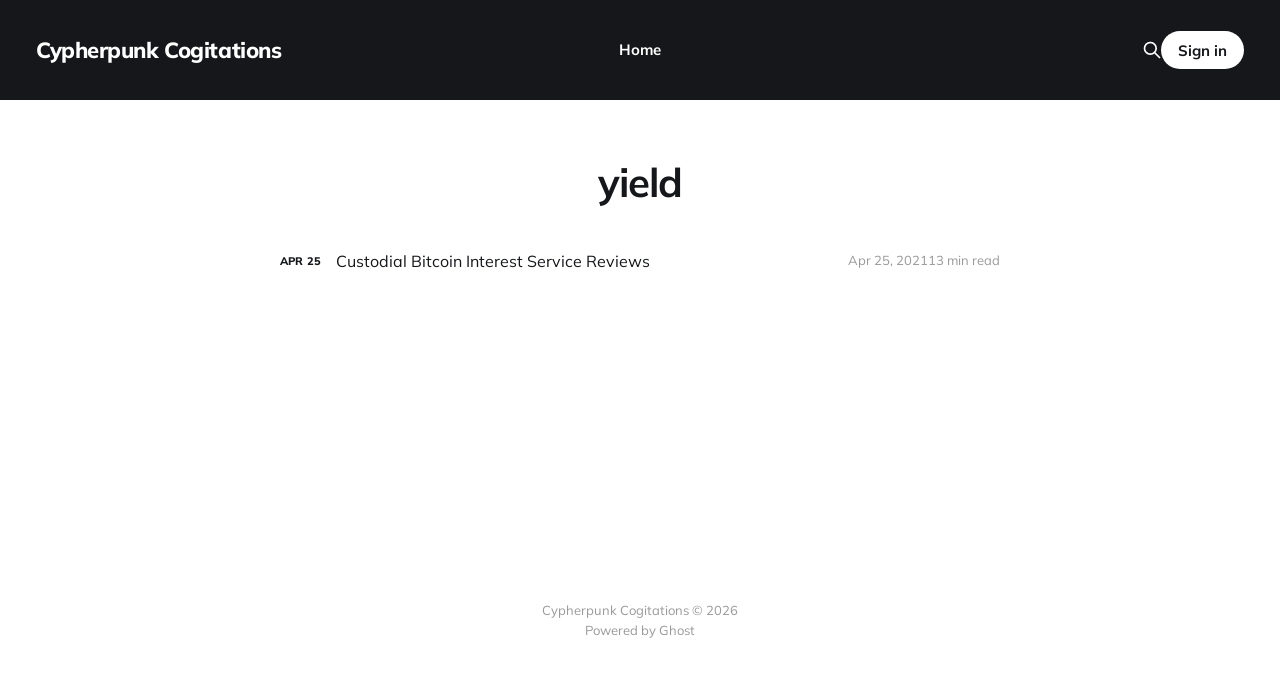

--- FILE ---
content_type: text/html; charset=utf-8
request_url: https://blog.lopp.net/tag/yield/
body_size: 2997
content:
<!DOCTYPE html>
<html lang="en">

<head>
    <meta charset="utf-8">
    <meta name="viewport" content="width=device-width, initial-scale=1">
    <title>yield - Cypherpunk Cogitations</title>

    <link rel="stylesheet" href="/assets/built/screen.css?v=2d145eb6dd">

    <link rel="canonical" href="https://blog.lopp.net/tag/yield/">
    <meta name="referrer" content="no-referrer-when-downgrade">
    
    <meta property="og:site_name" content="Cypherpunk Cogitations">
    <meta property="og:type" content="website">
    <meta property="og:title" content="yield - Cypherpunk Cogitations">
    <meta property="og:url" content="https://blog.lopp.net/tag/yield/">
    <meta property="og:image" content="https://blog.lopp.net/content/images/2019/07/bkg-1.jpg">
    <meta name="twitter:card" content="summary_large_image">
    <meta name="twitter:title" content="yield - Cypherpunk Cogitations">
    <meta name="twitter:url" content="https://blog.lopp.net/tag/yield/">
    <meta name="twitter:image" content="https://blog.lopp.net/content/images/2019/07/bkg-1.jpg">
    <meta name="twitter:site" content="@lopp">
    <meta property="og:image:width" content="1200">
    <meta property="og:image:height" content="240">
    
    <script type="application/ld+json">
{
    "@context": "https://schema.org",
    "@type": "Series",
    "publisher": {
        "@type": "Organization",
        "name": "Cypherpunk Cogitations",
        "url": "https://blog.lopp.net/",
        "logo": {
            "@type": "ImageObject",
            "url": "https://blog.lopp.net/favicon.ico",
            "width": 48,
            "height": 48
        }
    },
    "url": "https://blog.lopp.net/tag/yield/",
    "name": "yield",
    "mainEntityOfPage": "https://blog.lopp.net/tag/yield/"
}
    </script>

    <meta name="generator" content="Ghost 5.97">
    <link rel="alternate" type="application/rss+xml" title="Cypherpunk Cogitations" href="https://blog.lopp.net/rss/">
    <script defer src="https://cdn.jsdelivr.net/ghost/portal@~2.44/umd/portal.min.js" data-i18n="false" data-ghost="https://blog.lopp.net/" data-key="ebce26f9c75fdf4c580a7ea876" data-api="https://blog.lopp.net/ghost/api/content/" crossorigin="anonymous"></script><style id="gh-members-styles">.gh-post-upgrade-cta-content,
.gh-post-upgrade-cta {
    display: flex;
    flex-direction: column;
    align-items: center;
    font-family: -apple-system, BlinkMacSystemFont, 'Segoe UI', Roboto, Oxygen, Ubuntu, Cantarell, 'Open Sans', 'Helvetica Neue', sans-serif;
    text-align: center;
    width: 100%;
    color: #ffffff;
    font-size: 16px;
}

.gh-post-upgrade-cta-content {
    border-radius: 8px;
    padding: 40px 4vw;
}

.gh-post-upgrade-cta h2 {
    color: #ffffff;
    font-size: 28px;
    letter-spacing: -0.2px;
    margin: 0;
    padding: 0;
}

.gh-post-upgrade-cta p {
    margin: 20px 0 0;
    padding: 0;
}

.gh-post-upgrade-cta small {
    font-size: 16px;
    letter-spacing: -0.2px;
}

.gh-post-upgrade-cta a {
    color: #ffffff;
    cursor: pointer;
    font-weight: 500;
    box-shadow: none;
    text-decoration: underline;
}

.gh-post-upgrade-cta a:hover {
    color: #ffffff;
    opacity: 0.8;
    box-shadow: none;
    text-decoration: underline;
}

.gh-post-upgrade-cta a.gh-btn {
    display: block;
    background: #ffffff;
    text-decoration: none;
    margin: 28px 0 0;
    padding: 8px 18px;
    border-radius: 4px;
    font-size: 16px;
    font-weight: 600;
}

.gh-post-upgrade-cta a.gh-btn:hover {
    opacity: 0.92;
}</style>
    <script defer src="https://cdn.jsdelivr.net/ghost/sodo-search@~1.3/umd/sodo-search.min.js" data-key="ebce26f9c75fdf4c580a7ea876" data-styles="https://cdn.jsdelivr.net/ghost/sodo-search@~1.3/umd/main.css" data-sodo-search="https://blog.lopp.net/" data-locale="en" crossorigin="anonymous"></script>
    
    <link href="https://blog.lopp.net/webmentions/receive/" rel="webmention">
    <script defer src="/public/cards.min.js?v=2d145eb6dd"></script>
    <link rel="stylesheet" type="text/css" href="/public/cards.min.css?v=2d145eb6dd">
    <script defer src="/public/member-attribution.min.js?v=2d145eb6dd"></script><style>:root {--ghost-accent-color: #15171A;}</style>
    <script async src="https://www.googletagmanager.com/gtag/js?id=G-6QVGQP0NS1"></script>
<script>
  window.dataLayer = window.dataLayer || [];
  function gtag(){dataLayer.push(arguments);}
  gtag('js', new Date());

  gtag('config', 'G-6QVGQP0NS1');
</script>
<style>
a.gh-head-button,
a.gh-head-link,
li.nav-sign-up.nav-current {
    display: none;
}
</style>
</head>

<body class="tag-template tag-yield is-head-left-logo is-head-brand">
<div class="site">

    <header id="gh-head" class="gh-head gh-outer">
        <div class="gh-head-inner">
            <div class="gh-head-brand">
                <div class="gh-head-brand-wrapper">
                    <a class="gh-head-logo" href="https://blog.lopp.net">
                            Cypherpunk Cogitations
                    </a>
                </div>
                <button class="gh-search gh-icon-btn" aria-label="Search this site" data-ghost-search><svg xmlns="http://www.w3.org/2000/svg" fill="none" viewBox="0 0 24 24" stroke="currentColor" stroke-width="2" width="20" height="20"><path stroke-linecap="round" stroke-linejoin="round" d="M21 21l-6-6m2-5a7 7 0 11-14 0 7 7 0 0114 0z"></path></svg></button>
                <button class="gh-burger"></button>
            </div>

            <nav class="gh-head-menu">
                <ul class="nav">
    <li class="nav-home"><a href="https://blog.lopp.net/">Home</a></li>
</ul>

            </nav>

            <div class="gh-head-actions">
                    <button class="gh-search gh-icon-btn" aria-label="Search this site" data-ghost-search><svg xmlns="http://www.w3.org/2000/svg" fill="none" viewBox="0 0 24 24" stroke="currentColor" stroke-width="2" width="20" height="20"><path stroke-linecap="round" stroke-linejoin="round" d="M21 21l-6-6m2-5a7 7 0 11-14 0 7 7 0 0114 0z"></path></svg></button>
                    <div class="gh-head-members">
                                <a class="gh-head-btn gh-btn gh-primary-btn" href="#/portal/signin" data-portal="signin">Sign in</a>
                    </div>
            </div>
        </div>
    </header>


    <div class="site-content">
        
<main class="site-main">

    <section class="taxonomy">


        <header class="single-header gh-canvas">
            <h1 class="single-title">yield</h1>
        </header>

    </section>

    <div class="post-feed gh-feed gh-canvas">
            <article class="feed post tag-bitcoin tag-interest tag-yield tag-privacy tag-hash-import-2024-08-31-19-25" data-month="April 2021">

    <div class="feed-calendar">
        <div class="feed-calendar-month">
            Apr
        </div>
        <div class="feed-calendar-day">
            25
        </div>
    </div>

        <div class="feed-image u-placeholder rectangle">
                <img
                    class="u-object-fit"
                    srcset="/content/images/size/w400/2021/04/yield.jpg 400w,
/content/images/size/w750/2021/04/yield.jpg 750w,
/content/images/size/w960/2021/04/yield.jpg 960w,
/content/images/size/w1140/2021/04/yield.jpg 1140w"
                    sizes="(min-width: 576px) 160px, 90vw"
                    src="/content/images/size/w750/2021/04/yield.jpg"
                    alt="Custodial Bitcoin Interest Service Reviews"
                    loading="lazy"
                >
        </div>

    <div class="feed-wrapper">
        <h2 class="feed-title">Custodial Bitcoin Interest Service Reviews</h2>
            <div class="feed-excerpt">Jameson tests onboarding to a dozen interest generating bitcoin custody services in a hunt for red flags.</div>
        <div class="feed-right">
            <time class="feed-date" datetime="2021-04-25">
                Apr 25, 2021
            </time>
            <div class="feed-visibility feed-visibility-public">
                <svg class="icon" xmlns="http://www.w3.org/2000/svg" viewBox="0 0 32 32">
    <path d="M16 23.027L24.24 28l-2.187-9.373 7.28-6.307-9.587-.827-3.747-8.827-3.747 8.827-9.587.827 7.267 6.307L7.759 28l8.24-4.973z"></path>
</svg>            </div>
                <div class="feed-length">
                    13 min read
                </div>
            <div class="feed-icon">
                <svg class="icon" xmlns="http://www.w3.org/2000/svg" viewBox="0 0 32 32">
    <path d="M11.453 22.107L17.56 16l-6.107-6.12L13.333 8l8 8-8 8-1.88-1.893z"></path>
</svg>            </div>
        </div>
    </div>

    <a class="u-permalink" href="/custodial-bitcoin-yield-generator-testing/" aria-label="Custodial Bitcoin Interest Service Reviews"></a>

</article>    </div>

    <nav class="load-more">
    <button class="button button-secondary gh-loadmore">Load more</button>
</nav>

</main>
    </div>

    <footer class="gh-foot no-menu gh-outer">
        <div class="gh-foot-inner gh-inner">
            <div class="gh-copyright">
                Cypherpunk Cogitations © 2026
            </div>
            <div class="gh-powered-by">
                <a href="https://ghost.org/" target="_blank" rel="noopener">Powered by Ghost</a>
            </div>
        </div>
    </footer>

</div>


<script>
    if (document.body.classList.contains('with-full-cover') && (/Android|webOS|iPhone|iPad|iPod|BlackBerry/i.test(navigator.platform))) {
        document.getElementsByClassName('cover')[0].style.height = window.innerHeight + 'px';
    }
</script>

<script src="/assets/built/main.min.js?v=2d145eb6dd"></script>



</body>
</html>

--- FILE ---
content_type: application/javascript; charset=UTF-8
request_url: https://blog.lopp.net/assets/built/main.min.js?v=2d145eb6dd
body_size: 30873
content:
function dropdown(){const o=window.matchMedia("(max-width: 767px)"),i=document.querySelector(".gh-head-menu"),r=i?.querySelector(".nav");if(r){const e=document.querySelector(".gh-head-logo"),t=r.innerHTML;o.matches&&r.querySelectorAll("li").forEach(function(e,t){e.style.transitionDelay=.03*(t+1)+"s"});const n=function(){if(!o.matches){for(var e=[];r.offsetWidth+64>i.offsetWidth&&r.lastElementChild;)e.unshift(r.lastElementChild),r.lastElementChild.remove();if(e.length){const t=document.createElement("button"),n=(t.setAttribute("class","nav-more-toggle gh-icon-btn"),t.setAttribute("aria-label","More"),t.innerHTML='<svg xmlns="http://www.w3.org/2000/svg" viewBox="0 0 32 32" fill="currentColor"><path d="M21.333 16c0-1.473 1.194-2.667 2.667-2.667v0c1.473 0 2.667 1.194 2.667 2.667v0c0 1.473-1.194 2.667-2.667 2.667v0c-1.473 0-2.667-1.194-2.667-2.667v0zM13.333 16c0-1.473 1.194-2.667 2.667-2.667v0c1.473 0 2.667 1.194 2.667 2.667v0c0 1.473-1.194 2.667-2.667 2.667v0c-1.473 0-2.667-1.194-2.667-2.667v0zM5.333 16c0-1.473 1.194-2.667 2.667-2.667v0c1.473 0 2.667 1.194 2.667 2.667v0c0 1.473-1.194 2.667-2.667 2.667v0c-1.473 0-2.667-1.194-2.667-2.667v0z"></path></svg>',document.createElement("div"));n.setAttribute("class","gh-dropdown"),10<=e.length?(document.body.classList.add("is-dropdown-mega"),n.style.gridTemplateRows=`repeat(${Math.ceil(e.length/2)}, 1fr)`):document.body.classList.remove("is-dropdown-mega"),e.forEach(function(e){n.appendChild(e)}),t.appendChild(n),r.appendChild(t),document.body.classList.add("is-dropdown-loaded"),window.addEventListener("click",function(e){document.body.classList.contains("is-dropdown-open")?document.body.classList.remove("is-dropdown-open"):t.contains(e.target)&&document.body.classList.add("is-dropdown-open")})}else document.body.classList.add("is-dropdown-loaded")}};imagesLoaded(e,function(){n()}),window.addEventListener("load",function(){e||n()}),window.addEventListener("resize",function(){setTimeout(()=>{r.innerHTML=t,n()},1)})}}function lightbox(e){document.querySelectorAll(e).forEach(function(e){e.addEventListener("click",function(e){var t=e;t.preventDefault();for(var n,o=[],i=0,r=t.target.closest(".kg-card").previousElementSibling;r&&(r.classList.contains("kg-image-card")||r.classList.contains("kg-gallery-card"));){var a=[];r.querySelectorAll("img").forEach(function(e){a.push({src:e.getAttribute("src"),msrc:e.getAttribute("src"),w:e.getAttribute("width"),h:e.getAttribute("height"),el:e}),i+=1}),r=r.previousElementSibling,o=a.concat(o)}t.target.classList.contains("kg-image")?o.push({src:t.target.getAttribute("src"),msrc:t.target.getAttribute("src"),w:t.target.getAttribute("width"),h:t.target.getAttribute("height"),el:t.target}):(n=!1,t.target.closest(".kg-gallery-card").querySelectorAll("img").forEach(function(e){o.push({src:e.getAttribute("src"),msrc:e.getAttribute("src"),w:e.getAttribute("width"),h:e.getAttribute("height"),el:e}),n||e===t.target?n=!0:i+=1}));for(var s=t.target.closest(".kg-card").nextElementSibling;s&&(s.classList.contains("kg-image-card")||s.classList.contains("kg-gallery-card"));)s.querySelectorAll("img").forEach(function(e){o.push({src:e.getAttribute("src"),msrc:e.getAttribute("src"),w:e.getAttribute("width"),h:e.getAttribute("height"),el:e})}),s=s.nextElementSibling;e=document.querySelectorAll(".pswp")[0];new PhotoSwipe(e,PhotoSwipeUI_Default,o,{bgOpacity:.9,closeOnScroll:!0,fullscreenEl:!1,history:!1,index:i,shareEl:!1,zoomEl:!1,getThumbBoundsFn:function(e){var e=o[e].el,t=window.pageYOffset||document.documentElement.scrollTop,e=e.getBoundingClientRect();return{x:e.left,y:e.top+t,w:e.width}}}).init()})})}function pagination(e,s,l=!1){const c=document.querySelector(".gh-feed");if(!c)return;let t=!1;async function n(){var t=document.querySelector("link[rel=next]");if(t)try{var e=await(await fetch(t.href)).text(),n=(new DOMParser).parseFromString(e,"text/html"),o=n.querySelectorAll(".gh-feed:not(.gh-featured):not(.gh-related) > *");const r=document.createDocumentFragment(),a=[];o.forEach(function(e){e=document.importNode(e,!0);l&&(e.style.visibility="hidden"),r.appendChild(e),a.push(e)}),c.appendChild(r),s&&s(a,d);var i=n.querySelector("link[rel=next]");i&&i.href?t.href=i.href:(t.remove(),u&&u.remove())}catch(e){throw t.remove(),u&&u.remove(),e}}const o=c.nextElementSibling||c.parentElement.nextElementSibling||document.querySelector(".gh-foot"),u=document.querySelector(".gh-loadmore"),d=(!document.querySelector("link[rel=next]")&&u&&u.remove(),async function(){o.getBoundingClientRect().top<=window.innerHeight&&document.querySelector("link[rel=next]")&&await n()});const i=new IntersectionObserver(async function(e){if(!t){if(t=!0,e[0].isIntersecting)if(l)await n();else for(;o.getBoundingClientRect().top<=window.innerHeight&&document.querySelector("link[rel=next]");)await n();t=!1,document.querySelector("link[rel=next]")||i.disconnect()}});e?i.observe(o):u.addEventListener("click",n)}!function(e,t){"object"==typeof module&&module.exports?module.exports=t():e.EvEmitter=t()}("undefined"!=typeof window?window:this,function(){function e(){}var t=e.prototype;return t.on=function(e,t){var n;return e&&t&&((n=(n=this._events=this._events||{})[e]=n[e]||[]).includes(t)||n.push(t)),this},t.once=function(e,t){var n;return e&&t&&(this.on(e,t),((n=this._onceEvents=this._onceEvents||{})[e]=n[e]||{})[t]=!0),this},t.off=function(e,t){e=this._events&&this._events[e];return e&&e.length&&-1!=(t=e.indexOf(t))&&e.splice(t,1),this},t.emitEvent=function(e,t){let n=this._events&&this._events[e];if(n&&n.length){n=n.slice(0),t=t||[];var o,i=this._onceEvents&&this._onceEvents[e];for(o of n)i&&i[o]&&(this.off(e,o),delete i[o]),o.apply(this,t)}return this},t.allOff=function(){return delete this._events,delete this._onceEvents,this},e}),function(e,t){"object"==typeof module&&module.exports?module.exports=t(e,require("ev-emitter")):e.imagesLoaded=t(e,e.EvEmitter)}("undefined"!=typeof window?window:this,function(t,e){let r=t.jQuery,a=t.console;function s(e,t,n){if(!(this instanceof s))return new s(e,t,n);let o=e;var i;(o="string"==typeof e?document.querySelectorAll(e):o)?(this.elements=(i=o,Array.isArray(i)?i:"object"==typeof i&&"number"==typeof i.length?[...i]:[i]),this.options={},"function"==typeof t?n=t:Object.assign(this.options,t),n&&this.on("always",n),this.getImages(),r&&(this.jqDeferred=new r.Deferred),setTimeout(this.check.bind(this))):a.error("Bad element for imagesLoaded "+(o||e))}(s.prototype=Object.create(e.prototype)).getImages=function(){this.images=[],this.elements.forEach(this.addElementImages,this)};const i=[1,9,11],l=(s.prototype.addElementImages=function(e){"IMG"===e.nodeName&&this.addImage(e),!0===this.options.background&&this.addElementBackgroundImages(e);var t,n,o=e["nodeType"];if(o&&i.includes(o)){for(t of e.querySelectorAll("img"))this.addImage(t);if("string"==typeof this.options.background)for(n of e.querySelectorAll(this.options.background))this.addElementBackgroundImages(n)}},/url\((['"])?(.*?)\1\)/gi);function n(e){this.img=e}function o(e,t){this.url=e,this.element=t,this.img=new Image}return s.prototype.addElementBackgroundImages=function(t){var n=getComputedStyle(t);if(n){let e=l.exec(n.backgroundImage);for(;null!==e;){var o=e&&e[2];o&&this.addBackground(o,t),e=l.exec(n.backgroundImage)}}},s.prototype.addImage=function(e){e=new n(e);this.images.push(e)},s.prototype.addBackground=function(e,t){e=new o(e,t);this.images.push(e)},s.prototype.check=function(){if(this.progressedCount=0,this.hasAnyBroken=!1,this.images.length){let t=(e,t,n)=>{setTimeout(()=>{this.progress(e,t,n)})};this.images.forEach(function(e){e.once("progress",t),e.check()})}else this.complete()},s.prototype.progress=function(e,t,n){this.progressedCount++,this.hasAnyBroken=this.hasAnyBroken||!e.isLoaded,this.emitEvent("progress",[this,e,t]),this.jqDeferred&&this.jqDeferred.notify&&this.jqDeferred.notify(this,e),this.progressedCount===this.images.length&&this.complete(),this.options.debug&&a&&a.log("progress: "+n,e,t)},s.prototype.complete=function(){var e=this.hasAnyBroken?"fail":"done";this.isComplete=!0,this.emitEvent(e,[this]),this.emitEvent("always",[this]),this.jqDeferred&&(e=this.hasAnyBroken?"reject":"resolve",this.jqDeferred[e](this))},(n.prototype=Object.create(e.prototype)).check=function(){this.getIsImageComplete()?this.confirm(0!==this.img.naturalWidth,"naturalWidth"):(this.proxyImage=new Image,this.img.crossOrigin&&(this.proxyImage.crossOrigin=this.img.crossOrigin),this.proxyImage.addEventListener("load",this),this.proxyImage.addEventListener("error",this),this.img.addEventListener("load",this),this.img.addEventListener("error",this),this.proxyImage.src=this.img.currentSrc||this.img.src)},n.prototype.getIsImageComplete=function(){return this.img.complete&&this.img.naturalWidth},n.prototype.confirm=function(e,t){this.isLoaded=e;e=this.img.parentNode,e="PICTURE"===e.nodeName?e:this.img;this.emitEvent("progress",[this,e,t])},n.prototype.handleEvent=function(e){var t="on"+e.type;this[t]&&this[t](e)},n.prototype.onload=function(){this.confirm(!0,"onload"),this.unbindEvents()},n.prototype.onerror=function(){this.confirm(!1,"onerror"),this.unbindEvents()},n.prototype.unbindEvents=function(){this.proxyImage.removeEventListener("load",this),this.proxyImage.removeEventListener("error",this),this.img.removeEventListener("load",this),this.img.removeEventListener("error",this)},(o.prototype=Object.create(n.prototype)).check=function(){this.img.addEventListener("load",this),this.img.addEventListener("error",this),this.img.src=this.url,this.getIsImageComplete()&&(this.confirm(0!==this.img.naturalWidth,"naturalWidth"),this.unbindEvents())},o.prototype.unbindEvents=function(){this.img.removeEventListener("load",this),this.img.removeEventListener("error",this)},o.prototype.confirm=function(e,t){this.isLoaded=e,this.emitEvent("progress",[this,this.element,t])},(s.makeJQueryPlugin=function(e){(e=e||t.jQuery)&&((r=e).fn.imagesLoaded=function(e,t){return new s(this,e,t).jqDeferred.promise(r(this))})})(),s}),function(e,t){"function"==typeof define&&define.amd?define(t):"object"==typeof exports?module.exports=t():e.PhotoSwipeUI_Default=t()}(this,function(){"use strict";return function(o,s){function e(e){if(S)return!0;e=e||window.event,I.timeToIdle&&I.mouseUsed&&!w&&l();for(var t,n,o=(e.target||e.srcElement).getAttribute("class")||"",i=0;i<F.length;i++)(t=F[i]).onTap&&-1<o.indexOf("pswp__"+t.name)&&(t.onTap(),n=!0);n&&(e.stopPropagation&&e.stopPropagation(),S=!0,e=s.features.isOldAndroid?600:30,setTimeout(function(){S=!1},e))}function n(){var e=1===I.getNumItemsFn();e!==T&&(R(p,"ui--one-slide",e),T=e)}function a(){R(v,"share-modal--hidden",O)}function i(){if((O=!O)?(s.removeClass(v,"pswp__share-modal--fade-in"),setTimeout(function(){O&&a()},300)):(a(),setTimeout(function(){O||s.addClass(v,"pswp__share-modal--fade-in")},30)),!O){for(var e,t,n,o,i="",r=0;r<I.shareButtons.length;r++)e=I.shareButtons[r],t=I.getImageURLForShare(e),n=I.getPageURLForShare(e),o=I.getTextForShare(e),i+='<a href="'+e.url.replace("{{url}}",encodeURIComponent(n)).replace("{{image_url}}",encodeURIComponent(t)).replace("{{raw_image_url}}",t).replace("{{text}}",encodeURIComponent(o))+'" target="_blank" class="pswp__share--'+e.id+'"'+(e.download?"download":"")+">"+e.label+"</a>",I.parseShareButtonOut&&(i=I.parseShareButtonOut(e,i));v.children[0].innerHTML=i,v.children[0].onclick=B}}function r(e){for(var t=0;t<I.closeElClasses.length;t++)if(s.hasClass(e,"pswp__"+I.closeElClasses[t]))return!0}function l(){clearTimeout(A),_=0,w&&L.setIdle(!1)}function c(e){(e=(e=e||window.event).relatedTarget||e.toElement)&&"HTML"!==e.nodeName||(clearTimeout(A),A=setTimeout(function(){L.setIdle(!0)},I.timeToIdleOutside))}function u(e){C!==e&&(R(b,"preloader--active",!e),C=e)}function d(e){var t,n=e.vGap;!o.likelyTouchDevice||I.mouseUsed||screen.width>I.fitControlsWidth?(t=I.barsSize,I.captionEl&&"auto"===t.bottom?(h||((h=s.createEl("pswp__caption pswp__caption--fake")).appendChild(s.createEl("pswp__caption__center")),p.insertBefore(h,f),s.addClass(p,"pswp__ui--fit")),I.addCaptionHTMLFn(e,h,!0)?(e=h.clientHeight,n.bottom=parseInt(e,10)||44):n.bottom=t.top):n.bottom="auto"===t.bottom?0:t.bottom,n.top=t.top):n.top=n.bottom=0}function P(){function e(e){if(e)for(var t=e.length,n=0;n<t;n++){i=e[n],r=i.className;for(var o=0;o<F.length;o++)a=F[o],-1<r.indexOf("pswp__"+a.name)&&(I[a.option]?(s.removeClass(i,"pswp__element--disabled"),a.onInit&&a.onInit(i)):s.addClass(i,"pswp__element--disabled"))}}e(p.children);var i,r,a,t=s.getChildByClass(p,"pswp__top-bar");t&&e(t.children)}var m,p,f,h,t,g,v,y,w,x,b,C,E,T,I,S,M,A,L=this,k=!1,D=!0,O=!0,N={barsSize:{top:44,bottom:"auto"},closeElClasses:["item","caption","zoom-wrap","ui","top-bar"],timeToIdle:4e3,timeToIdleOutside:1e3,loadingIndicatorDelay:1e3,addCaptionHTMLFn:function(e,t){return e.title?(t.children[0].innerHTML=e.title,!0):(t.children[0].innerHTML="",!1)},closeEl:!0,captionEl:!0,fullscreenEl:!0,zoomEl:!0,shareEl:!0,counterEl:!0,arrowEl:!0,preloaderEl:!0,tapToClose:!1,tapToToggleControls:!0,clickToCloseNonZoomable:!0,shareButtons:[{id:"facebook",label:"Share on Facebook",url:"https://www.facebook.com/sharer/sharer.php?u={{url}}"},{id:"twitter",label:"Tweet",url:"https://twitter.com/intent/tweet?text={{text}}&url={{url}}"},{id:"pinterest",label:"Pin it",url:"http://www.pinterest.com/pin/create/button/?url={{url}}&media={{image_url}}&description={{text}}"},{id:"download",label:"Download image",url:"{{raw_image_url}}",download:!0}],getImageURLForShare:function(){return o.currItem.src||""},getPageURLForShare:function(){return window.location.href},getTextForShare:function(){return o.currItem.title||""},indexIndicatorSep:" / ",fitControlsWidth:1200},R=function(e,t,n){s[(n?"add":"remove")+"Class"](e,"pswp__"+t)},B=function(e){var t=(e=e||window.event).target||e.srcElement;return o.shout("shareLinkClick",e,t),!(!t.href||!t.hasAttribute("download")&&(window.open(t.href,"pswp_share","scrollbars=yes,resizable=yes,toolbar=no,location=yes,width=550,height=420,top=100,left="+(window.screen?Math.round(screen.width/2-275):100)),O||i(),1))},_=0,F=[{name:"caption",option:"captionEl",onInit:function(e){f=e}},{name:"share-modal",option:"shareEl",onInit:function(e){v=e},onTap:function(){i()}},{name:"button--share",option:"shareEl",onInit:function(e){g=e},onTap:function(){i()}},{name:"button--zoom",option:"zoomEl",onTap:o.toggleDesktopZoom},{name:"counter",option:"counterEl",onInit:function(e){t=e}},{name:"button--close",option:"closeEl",onTap:o.close},{name:"button--arrow--left",option:"arrowEl",onTap:o.prev},{name:"button--arrow--right",option:"arrowEl",onTap:o.next},{name:"button--fs",option:"fullscreenEl",onTap:function(){m.isFullscreen()?m.exit():m.enter()}},{name:"preloader",option:"preloaderEl",onInit:function(e){b=e}}];L.init=function(){var t;s.extend(o.options,N,!0),I=o.options,p=s.getChildByClass(o.scrollWrap,"pswp__ui"),(x=o.listen)("onVerticalDrag",function(e){D&&e<.95?L.hideControls():!D&&.95<=e&&L.showControls()}),x("onPinchClose",function(e){D&&e<.9?(L.hideControls(),t=!0):t&&!D&&.9<e&&L.showControls()}),x("zoomGestureEnded",function(){(t=!1)&&!D&&L.showControls()}),x("beforeChange",L.update),x("doubleTap",function(e){var t=o.currItem.initialZoomLevel;o.getZoomLevel()!==t?o.zoomTo(t,e,333):o.zoomTo(I.getDoubleTapZoom(!1,o.currItem),e,333)}),x("preventDragEvent",function(e,t,n){var o=e.target||e.srcElement;o&&o.getAttribute("class")&&-1<e.type.indexOf("mouse")&&(0<o.getAttribute("class").indexOf("__caption")||/(SMALL|STRONG|EM)/i.test(o.tagName))&&(n.prevent=!1)}),x("bindEvents",function(){s.bind(p,"pswpTap click",e),s.bind(o.scrollWrap,"pswpTap",L.onGlobalTap),o.likelyTouchDevice||s.bind(o.scrollWrap,"mouseover",L.onMouseOver)}),x("unbindEvents",function(){O||i(),M&&clearInterval(M),s.unbind(document,"mouseout",c),s.unbind(document,"mousemove",l),s.unbind(p,"pswpTap click",e),s.unbind(o.scrollWrap,"pswpTap",L.onGlobalTap),s.unbind(o.scrollWrap,"mouseover",L.onMouseOver),m&&(s.unbind(document,m.eventK,L.updateFullscreen),m.isFullscreen()&&(I.hideAnimationDuration=0,m.exit()),m=null)}),x("destroy",function(){I.captionEl&&(h&&p.removeChild(h),s.removeClass(f,"pswp__caption--empty")),v&&(v.children[0].onclick=null),s.removeClass(p,"pswp__ui--over-close"),s.addClass(p,"pswp__ui--hidden"),L.setIdle(!1)}),I.showAnimationDuration||s.removeClass(p,"pswp__ui--hidden"),x("initialZoomIn",function(){I.showAnimationDuration&&s.removeClass(p,"pswp__ui--hidden")}),x("initialZoomOut",function(){s.addClass(p,"pswp__ui--hidden")}),x("parseVerticalMargin",d),P(),I.shareEl&&g&&v&&(O=!0),n(),I.timeToIdle&&x("mouseUsed",function(){s.bind(document,"mousemove",l),s.bind(document,"mouseout",c),M=setInterval(function(){2===++_&&L.setIdle(!0)},I.timeToIdle/2)}),I.fullscreenEl&&!s.features.isOldAndroid&&((m=m||L.getFullscreenAPI())?(s.bind(document,m.eventK,L.updateFullscreen),L.updateFullscreen(),s.addClass(o.template,"pswp--supports-fs")):s.removeClass(o.template,"pswp--supports-fs")),I.preloaderEl&&(u(!0),x("beforeChange",function(){clearTimeout(E),E=setTimeout(function(){o.currItem&&o.currItem.loading?o.allowProgressiveImg()&&(!o.currItem.img||o.currItem.img.naturalWidth)||u(!1):u(!0)},I.loadingIndicatorDelay)}),x("imageLoadComplete",function(e,t){o.currItem===t&&u(!0)}))},L.setIdle=function(e){R(p,"ui--idle",w=e)},L.update=function(){k=!(!D||!o.currItem||(L.updateIndexIndicator(),I.captionEl&&(I.addCaptionHTMLFn(o.currItem,f),R(f,"caption--empty",!o.currItem.title)),0)),O||i(),n()},L.updateFullscreen=function(e){e&&setTimeout(function(){o.setScrollOffset(0,s.getScrollY())},50),s[(m.isFullscreen()?"add":"remove")+"Class"](o.template,"pswp--fs")},L.updateIndexIndicator=function(){I.counterEl&&(t.innerHTML=o.getCurrentIndex()+1+I.indexIndicatorSep+I.getNumItemsFn())},L.onGlobalTap=function(e){var t=(e=e||window.event).target||e.srcElement;if(!S)if(e.detail&&"mouse"===e.detail.pointerType)r(t)?o.close():s.hasClass(t,"pswp__img")&&(1===o.getZoomLevel()&&o.getZoomLevel()<=o.currItem.fitRatio?I.clickToCloseNonZoomable&&o.close():o.toggleDesktopZoom(e.detail.releasePoint));else if(I.tapToToggleControls&&(D?L.hideControls():L.showControls()),I.tapToClose&&(s.hasClass(t,"pswp__img")||r(t)))return void o.close()},L.onMouseOver=function(e){e=(e=e||window.event).target||e.srcElement;R(p,"ui--over-close",r(e))},L.hideControls=function(){s.addClass(p,"pswp__ui--hidden"),D=!1},L.showControls=function(){D=!0,k||L.update(),s.removeClass(p,"pswp__ui--hidden")},L.supportsFullscreen=function(){var e=document;return!!(e.exitFullscreen||e.mozCancelFullScreen||e.webkitExitFullscreen||e.msExitFullscreen)},L.getFullscreenAPI=function(){var e,t=document.documentElement,n="fullscreenchange";return t.requestFullscreen?e={enterK:"requestFullscreen",exitK:"exitFullscreen",elementK:"fullscreenElement",eventK:n}:t.mozRequestFullScreen?e={enterK:"mozRequestFullScreen",exitK:"mozCancelFullScreen",elementK:"mozFullScreenElement",eventK:"moz"+n}:t.webkitRequestFullscreen?e={enterK:"webkitRequestFullscreen",exitK:"webkitExitFullscreen",elementK:"webkitFullscreenElement",eventK:"webkit"+n}:t.msRequestFullscreen&&(e={enterK:"msRequestFullscreen",exitK:"msExitFullscreen",elementK:"msFullscreenElement",eventK:"MSFullscreenChange"}),e&&(e.enter=function(){return y=I.closeOnScroll,I.closeOnScroll=!1,"webkitRequestFullscreen"!==this.enterK?o.template[this.enterK]():void o.template[this.enterK](Element.ALLOW_KEYBOARD_INPUT)},e.exit=function(){return I.closeOnScroll=y,document[this.exitK]()},e.isFullscreen=function(){return document[this.elementK]}),e}}}),function(e,t){"function"==typeof define&&define.amd?define(t):"object"==typeof exports?module.exports=t():e.PhotoSwipe=t()}(this,function(){"use strict";return function(m,N,t,B){var p={features:null,bind:function(e,t,n,o){var i=(o?"remove":"add")+"EventListener";t=t.split(" ");for(var r=0;r<t.length;r++)t[r]&&e[i](t[r],n,!1)},isArray:function(e){return e instanceof Array},createEl:function(e,t){t=document.createElement(t||"div");return e&&(t.className=e),t},getScrollY:function(){var e=window.pageYOffset;return void 0!==e?e:document.documentElement.scrollTop},unbind:function(e,t,n){p.bind(e,t,n,!0)},removeClass:function(e,t){t=new RegExp("(\\s|^)"+t+"(\\s|$)");e.className=e.className.replace(t," ").replace(/^\s\s*/,"").replace(/\s\s*$/,"")},addClass:function(e,t){p.hasClass(e,t)||(e.className+=(e.className?" ":"")+t)},hasClass:function(e,t){return e.className&&new RegExp("(^|\\s)"+t+"(\\s|$)").test(e.className)},getChildByClass:function(e,t){for(var n=e.firstChild;n;){if(p.hasClass(n,t))return n;n=n.nextSibling}},arraySearch:function(e,t,n){for(var o=e.length;o--;)if(e[o][n]===t)return o;return-1},extend:function(e,t,n){for(var o in t)if(t.hasOwnProperty(o)){if(n&&e.hasOwnProperty(o))continue;e[o]=t[o]}},easing:{sine:{out:function(e){return Math.sin(e*(Math.PI/2))},inOut:function(e){return-(Math.cos(Math.PI*e)-1)/2}},cubic:{out:function(e){return--e*e*e+1}}},detectFeatures:function(){if(p.features)return p.features;var e,t,n=p.createEl().style,o="",i={};i.oldIE=document.all&&!document.addEventListener,i.touch="ontouchstart"in window,window.requestAnimationFrame&&(i.raf=window.requestAnimationFrame,i.caf=window.cancelAnimationFrame),i.pointerEvent=!!window.PointerEvent||navigator.msPointerEnabled,i.pointerEvent||(e=navigator.userAgent,/iP(hone|od)/.test(navigator.platform)&&(t=navigator.appVersion.match(/OS (\d+)_(\d+)_?(\d+)?/))&&0<t.length&&1<=(t=parseInt(t[1],10))&&t<8&&(i.isOldIOSPhone=!0),t=(t=e.match(/Android\s([0-9\.]*)/))?t[1]:0,1<=(t=parseFloat(t))&&(t<4.4&&(i.isOldAndroid=!0),i.androidVersion=t),i.isMobileOpera=/opera mini|opera mobi/i.test(e));for(var r,a,s,l=["transform","perspective","animationName"],c=["","webkit","Moz","ms","O"],u=0;u<4;u++){for(var o=c[u],d=0;d<3;d++)r=l[d],a=o+(o?r.charAt(0).toUpperCase()+r.slice(1):r),!i[r]&&a in n&&(i[r]=a);o&&!i.raf&&(o=o.toLowerCase(),i.raf=window[o+"RequestAnimationFrame"],i.raf)&&(i.caf=window[o+"CancelAnimationFrame"]||window[o+"CancelRequestAnimationFrame"])}return i.raf||(s=0,i.raf=function(e){var t=(new Date).getTime(),n=Math.max(0,16-(t-s)),o=window.setTimeout(function(){e(t+n)},n);return s=t+n,o},i.caf=function(e){clearTimeout(e)}),i.svg=!!document.createElementNS&&!!document.createElementNS("http://www.w3.org/2000/svg","svg").createSVGRect,p.features=i}},f=(p.detectFeatures(),p.features.oldIE&&(p.bind=function(e,t,n,o){t=t.split(" ");for(var i,r=(o?"detach":"attach")+"Event",a=function(){n.handleEvent.call(n)},s=0;s<t.length;s++)if(i=t[s])if("object"==typeof n&&n.handleEvent){if(o){if(!n["oldIE"+i])return!1}else n["oldIE"+i]=a;e[r]("on"+i,n["oldIE"+i])}else e[r]("on"+i,n)}),this),z=25,h={allowPanToNext:!0,spacing:.12,bgOpacity:1,mouseUsed:!1,loop:!0,pinchToClose:!0,closeOnScroll:!0,closeOnVerticalDrag:!0,verticalDragRange:.75,hideAnimationDuration:333,showAnimationDuration:333,showHideOpacity:!1,focus:!0,escKey:!0,arrowKeys:!0,mainScrollEndFriction:.35,panEndFriction:.35,isClickableElement:function(e){return"A"===e.tagName},getDoubleTapZoom:function(e,t){return e||t.initialZoomLevel<.7?1:1.33},maxSpreadZoom:1.33,modal:!0,scaleMode:"fit"};p.extend(h,B);function e(){return{x:0,y:0}}function H(e,t){p.extend(f,t.publicMethods),je.push(e)}function q(e){var t=R();return t-1<e?e-t:e<0?t+e:e}function r(e,t){return Ge[e]||(Ge[e]=[]),Ge[e].push(t)}function Z(e,t,n,o){o===f.currItem.initialZoomLevel?n[e]=f.currItem.initialPosition[e]:(n[e]=Je(e,o),n[e]>t.min[e]?n[e]=t.min[e]:n[e]<t.max[e]&&(n[e]=t.max[e]))}function W(e){var t="";h.escKey&&27===e.keyCode?t="close":h.arrowKeys&&(37===e.keyCode?t="prev":39===e.keyCode&&(t="next")),!t||e.ctrlKey||e.altKey||e.shiftKey||e.metaKey||(e.preventDefault?e.preventDefault():e.returnValue=!1,f[t]())}function U(e){e&&(Le||Ae||y||Ie)&&(e.preventDefault(),e.stopPropagation())}function j(){f.setScrollOffset(0,p.getScrollY())}function K(e){var t;"mousedown"===e.type&&0<e.button||(Jt?e.preventDefault():Se&&"mousedown"===e.type||(Dt(e,!0)&&e.preventDefault(),E("pointerDown"),pe&&((t=p.arraySearch(ht,e.pointerId,"id"))<0&&(t=ht.length),ht[t]={x:e.pageX,y:e.pageY,id:e.pointerId}),e=(t=zt(e)).length,c=null,ct(),l&&1!==e||(l=Fe=!0,p.bind(window,ee,f),Te=Be=Pe=Ie=De=Le=Me=Ae=!1,_e=null,E("firstTouchStart",t),M(qe,w),He.x=He.y=0,M(D,t[0]),M(ft,D),gt.x=b.x*Ze,vt=[{x:D.x,y:D.y}],Ce=be=T(),ot(v,!0),St(),Mt()),!u&&1<e&&!y&&!De&&(ne=v,u=Me=!(Ae=!1),He.y=He.x=0,M(qe,w),M(L,t[0]),M(pt,t[1]),Rt(L,pt,Et),Ct.x=Math.abs(Et.x)-w.x,Ct.y=Math.abs(Et.y)-w.y,Oe=It(L,pt))))}function Y(e){var t;e.preventDefault(),pe&&-1<(t=p.arraySearch(ht,e.pointerId,"id"))&&((t=ht[t]).x=e.pageX,t.y=e.pageY),l&&(t=zt(e),_e||Le||u?c=t:O.x!==b.x*Ze?_e="h":(e=Math.abs(t[0].x-D.x)-Math.abs(t[0].y-D.y),Math.abs(e)>=mt&&(_e=0<e?"h":"v",c=t)))}function G(e){if(s.isOldAndroid){if(Se&&"mouseup"===e.type)return;-1<e.type.indexOf("touch")&&(clearTimeout(Se),Se=setTimeout(function(){Se=0},600))}var t;E("pointerUp"),Dt(e,!1)&&e.preventDefault(),pe&&-1<(r=p.arraySearch(ht,e.pointerId,"id"))&&(t=ht.splice(r,1)[0],navigator.msPointerEnabled&&(t.type={4:"mouse",2:"touch",3:"pen"}[e.pointerType],t.type)||(t.type=e.pointerType||"mouse"));var n=(r=zt(e)).length;if(2===(n="mouseup"===e.type?0:n))return!(c=null);1===n&&M(ft,r[0]),0!==n||_e||y||(t||("mouseup"===e.type?t={x:e.pageX,y:e.pageY,type:"mouse"}:e.changedTouches&&e.changedTouches[0]&&(t={x:e.changedTouches[0].pageX,y:e.changedTouches[0].pageY,type:"touch"})),E("touchRelease",e,t));var o,i,r=-1;if(0===n&&(l=!1,p.unbind(window,ee,f),St(),u?r=0:-1!==bt&&(r=T()-bt)),bt=1===n?T():-1,e=-1!==r&&r<150?"zoom":"swipe",u&&n<2&&(u=!1,1===n&&(e="zoomPointerUp"),E("zoomGestureEnded")),c=null,Le||Ae||y||Ie)if(ct(),(Ee=Ee||Zt()).calculateSwipeSpeed("x"),Ie)Ft()<h.verticalDragRange?f.close():(o=w.y,i=Ne,ut("verticalDrag",0,1,300,p.easing.cubic.out,function(e){w.y=(f.currItem.initialPosition.y-o)*e+o,I((1-i)*e+i),S()}),E("onVerticalDrag",1));else{if((De||y)&&0===n){if(Ut(e,Ee))return;e="zoomPointerUp"}if(!y)return"swipe"!==e?void Kt():void(!De&&v>f.currItem.fitRatio&&Wt(Ee))}}var V,X,Q,g,$,J,ee,te,o,v,ne,oe,ie,re,ae,a,se,le,ce,ue,de,me,pe,i,fe,he,ge,ve,ye,we,s,xe,be,Ce,Ee,Te,Ie,Se,l,Me,Ae,Le,ke,De,c,u,Oe,d,Re,y,_e,Fe,Pe,Ne,Be,ze,He=e(),qe=e(),w=e(),x={},Ze=0,We={},b=e(),C=0,Ue=!0,je=[],Ke={},Ye=!1,Ge={},E=function(e){var t=Ge[e];if(t){var n=Array.prototype.slice.call(arguments);n.shift();for(var o=0;o<t.length;o++)t[o].apply(f,n)}},T=function(){return(new Date).getTime()},I=function(e){Ne=e,f.bg.style.opacity=e*h.bgOpacity},Ve=function(e,t,n,o,i){(!Ye||i&&i!==f.currItem)&&(o/=(i||f.currItem).fitRatio),e[me]=oe+t+"px, "+n+"px"+ie+" scale("+o+")"},S=function(e){Re&&(e&&(v>f.currItem.fitRatio?Ye||(cn(f.currItem,!1,!0),Ye=!0):Ye&&(cn(f.currItem),Ye=!1)),Ve(Re,w.x,w.y,v))},Xe=function(e){e.container&&Ve(e.container.style,e.initialPosition.x,e.initialPosition.y,e.initialZoomLevel,e)},Qe=function(e,t){t[me]=oe+e+"px, 0px"+ie},$e=function(e,t){var n;!h.loop&&t&&(t=g+(b.x*Ze-e)/b.x,n=Math.round(e-O.x),t<0&&0<n||t>=R()-1&&n<0)&&(e=O.x+n*h.mainScrollEndFriction),O.x=e,Qe(e,$)},Je=function(e,t){var n=Ct[e]-We[e];return qe[e]+He[e]+n-t/ne*n},M=function(e,t){e.x=t.x,e.y=t.y,t.id&&(e.id=t.id)},et=function(e){e.x=Math.round(e.x),e.y=Math.round(e.y)},tt=null,nt=function(){tt&&(p.unbind(document,"mousemove",nt),p.addClass(m,"pswp--has_mouse"),h.mouseUsed=!0,E("mouseUsed")),tt=setTimeout(function(){tt=null},100)},ot=function(e,t){e=sn(f.currItem,x,e);return t&&(d=e),e},it=function(e){return(e=e||f.currItem).initialZoomLevel},rt=function(e){return 0<(e=e||f.currItem).w?h.maxSpreadZoom:1},A={},at=0,st=function(e){A[e]&&(A[e].raf&&he(A[e].raf),at--,delete A[e])},lt=function(e){A[e]&&st(e),A[e]||(at++,A[e]={})},ct=function(){for(var e in A)A.hasOwnProperty(e)&&st(e)},ut=function(e,t,n,o,i,r,a){function s(){A[e]&&(l=T()-c,o<=l?(st(e),r(n),a&&a()):(r((n-t)*i(l/o)+t),A[e].raf=fe(s)))}var l,c=T();lt(e);s()},B={shout:E,listen:r,viewportSize:x,options:h,isMainScrollAnimating:function(){return y},getZoomLevel:function(){return v},getCurrentIndex:function(){return g},isDragging:function(){return l},isZooming:function(){return u},setScrollOffset:function(e,t){We.x=e,we=We.y=t,E("updateScrollOffset",We)},applyZoomPan:function(e,t,n,o){w.x=t,w.y=n,v=e,S(o)},init:function(){if(!V&&!X){f.framework=p,f.template=m,f.bg=p.getChildByClass(m,"pswp__bg"),ge=m.className,V=!0,s=p.detectFeatures(),fe=s.raf,he=s.caf,me=s.transform,ye=s.oldIE,f.scrollWrap=p.getChildByClass(m,"pswp__scroll-wrap"),f.container=p.getChildByClass(f.scrollWrap,"pswp__container"),$=f.container.style,f.itemHolders=a=[{el:f.container.children[0],wrap:0,index:-1},{el:f.container.children[1],wrap:0,index:-1},{el:f.container.children[2],wrap:0,index:-1}],a[0].el.style.display=a[2].el.style.display="none",me?(t=s.perspective&&!i,oe="translate"+(t?"3d(":"("),ie=s.perspective?", 0px)":")"):(me="left",p.addClass(m,"pswp--ie"),Qe=function(e,t){t.left=e+"px"},Xe=function(e){var t=1<e.fitRatio?1:e.fitRatio,n=e.container.style,o=t*e.w,t=t*e.h;n.width=o+"px",n.height=t+"px",n.left=e.initialPosition.x+"px",n.top=e.initialPosition.y+"px"},S=function(){var e,t,n,o;Re&&(e=Re,n=(o=1<(t=f.currItem).fitRatio?1:t.fitRatio)*t.w,o=o*t.h,e.width=n+"px",e.height=o+"px",e.left=w.x+"px",e.top=w.y+"px")}),o={resize:f.updateSize,orientationchange:function(){clearTimeout(xe),xe=setTimeout(function(){x.x!==f.scrollWrap.clientWidth&&f.updateSize()},500)},scroll:j,keydown:W,click:U};var e,t=s.isOldIOSPhone||s.isOldAndroid||s.isMobileOpera;for(s.animationName&&s.transform&&!t||(h.showAnimationDuration=h.hideAnimationDuration=0),e=0;e<je.length;e++)f["init"+je[e]]();N&&(f.ui=new N(f,p)).init(),E("firstUpdate"),g=g||h.index||0,(isNaN(g)||g<0||g>=R())&&(g=0),f.currItem=en(g),(s.isOldIOSPhone||s.isOldAndroid)&&(Ue=!1),m.setAttribute("aria-hidden","false"),h.modal&&(Ue?m.style.position="fixed":(m.style.position="absolute",m.style.top=p.getScrollY()+"px")),void 0===we&&(E("initialLayout"),we=ve=p.getScrollY());var n="pswp--open ";for(h.mainClass&&(n+=h.mainClass+" "),h.showHideOpacity&&(n+="pswp--animate_opacity "),n=(n=(n+=i?"pswp--touch":"pswp--notouch")+(s.animationName?" pswp--css_animation":""))+(s.svg?" pswp--svg":""),p.addClass(m,n),f.updateSize(),J=-1,C=null,e=0;e<3;e++)Qe((e+J)*b.x,a[e].el.style);ye||p.bind(f.scrollWrap,te,f),r("initialZoomInEnd",function(){f.setContent(a[0],g-1),f.setContent(a[2],g+1),a[0].el.style.display=a[2].el.style.display="block",h.focus&&m.focus(),p.bind(document,"keydown",f),s.transform&&p.bind(f.scrollWrap,"click",f),h.mouseUsed||p.bind(document,"mousemove",nt),p.bind(window,"resize scroll orientationchange",f),E("bindEvents")}),f.setContent(a[1],g),f.updateCurrItem(),E("afterInit"),Ue||(re=setInterval(function(){at||l||u||v!==f.currItem.initialZoomLevel||f.updateSize()},1e3)),p.addClass(m,"pswp--visible")}var t},close:function(){V&&(X=!(V=!1),E("close"),p.unbind(window,"resize scroll orientationchange",f),p.unbind(window,"scroll",o.scroll),p.unbind(document,"keydown",f),p.unbind(document,"mousemove",nt),s.transform&&p.unbind(f.scrollWrap,"click",f),l&&p.unbind(window,ee,f),clearTimeout(xe),E("unbindEvents"),tn(f.currItem,null,!0,f.destroy))},destroy:function(){E("destroy"),Xt&&clearTimeout(Xt),m.setAttribute("aria-hidden","true"),m.className=ge,re&&clearInterval(re),p.unbind(f.scrollWrap,te,f),p.unbind(window,"scroll",f),St(),ct(),Ge=null},panTo:function(e,t,n){n||(e>d.min.x?e=d.min.x:e<d.max.x&&(e=d.max.x),t>d.min.y?t=d.min.y:t<d.max.y&&(t=d.max.y)),w.x=e,w.y=t,S()},handleEvent:function(e){e=e||window.event,o[e.type]&&o[e.type](e)},goTo:function(e){var t=(e=q(e))-g;C=t,g=e,f.currItem=en(g),Ze-=t,$e(b.x*Ze),ct(),y=!1,f.updateCurrItem()},next:function(){f.goTo(g+1)},prev:function(){f.goTo(g-1)},updateCurrZoomItem:function(e){var t;e&&E("beforeChange",0),Re=a[1].el.children.length&&(t=a[1].el.children[0],p.hasClass(t,"pswp__zoom-wrap"))?t.style:null,d=f.currItem.bounds,ne=v=f.currItem.initialZoomLevel,w.x=d.center.x,w.y=d.center.y,e&&E("afterChange")},invalidateCurrItems:function(){ae=!0;for(var e=0;e<3;e++)a[e].item&&(a[e].item.needsUpdate=!0)},updateCurrItem:function(e){if(0!==C){var t,n=Math.abs(C);if(!(e&&n<2)){f.currItem=en(g),Ye=!1,E("beforeChange",C),3<=n&&(J+=C+(0<C?-3:3),n=3);for(var o=0;o<n;o++)0<C?(t=a.shift(),a[2]=t,Qe((++J+2)*b.x,t.el.style),f.setContent(t,g-n+o+1+1)):(t=a.pop(),a.unshift(t),Qe(--J*b.x,t.el.style),f.setContent(t,g+n-o-1-1));Re&&1===Math.abs(C)&&(e=en(se)).initialZoomLevel!==v&&(sn(e,x),cn(e),Xe(e)),C=0,f.updateCurrZoomItem(),se=g,E("afterChange")}}},updateSize:function(e){if(!Ue&&h.modal){var t=p.getScrollY();if(we!==t&&(m.style.top=t+"px",we=t),!e&&Ke.x===window.innerWidth&&Ke.y===window.innerHeight)return;Ke.x=window.innerWidth,Ke.y=window.innerHeight,m.style.height=Ke.y+"px"}if(x.x=f.scrollWrap.clientWidth,x.y=f.scrollWrap.clientHeight,j(),b.x=x.x+Math.round(x.x*h.spacing),b.y=x.y,$e(b.x*Ze),E("beforeResize"),void 0!==J){for(var n,o,i,r=0;r<3;r++)n=a[r],Qe((r+J)*b.x,n.el.style),i=g+r-1,h.loop&&2<R()&&(i=q(i)),(o=en(i))&&(ae||o.needsUpdate||!o.bounds)?(f.cleanSlide(o),f.setContent(n,i),1===r&&(f.currItem=o,f.updateCurrZoomItem(!0)),o.needsUpdate=!1):-1===n.index&&0<=i&&f.setContent(n,i),o&&o.container&&(sn(o,x),cn(o),Xe(o));ae=!1}ne=v=f.currItem.initialZoomLevel,(d=f.currItem.bounds)&&(w.x=d.center.x,w.y=d.center.y,S(!0)),E("resize")},zoomTo:function(t,e,n,o,i){e&&(ne=v,Ct.x=Math.abs(e.x)-w.x,Ct.y=Math.abs(e.y)-w.y,M(qe,w));function r(e){1===e?(v=t,w.x=a.x,w.y=a.y):(v=(t-s)*e+s,w.x=(a.x-l.x)*e+l.x,w.y=(a.y-l.y)*e+l.y),i&&i(e),S(1===e)}var e=ot(t,!1),a={},s=(Z("x",e,a,t),Z("y",e,a,t),v),l={x:w.x,y:w.y};et(a);n?ut("customZoomTo",0,1,n,o||p.easing.sine.inOut,r):r(1)}},dt=30,mt=10,L={},pt={},k={},D={},ft={},ht=[],gt={},vt=[],yt={},wt=0,xt=e(),bt=0,O=e(),Ct=e(),Et=e(),Tt=function(e,t){return e.x===t.x&&e.y===t.y},It=function(e,t){return yt.x=Math.abs(e.x-t.x),yt.y=Math.abs(e.y-t.y),Math.sqrt(yt.x*yt.x+yt.y*yt.y)},St=function(){ke&&(he(ke),ke=null)},Mt=function(){l&&(ke=fe(Mt),qt())},At=function(){return!("fit"===h.scaleMode&&v===f.currItem.initialZoomLevel)},Lt=function(e,t){return!(!e||e===document)&&!(e.getAttribute("class")&&-1<e.getAttribute("class").indexOf("pswp__scroll-wrap"))&&(t(e)?e:Lt(e.parentNode,t))},kt={},Dt=function(e,t){return kt.prevent=!Lt(e.target,h.isClickableElement),E("preventDragEvent",e,t,kt),kt.prevent},Ot=function(e,t){return t.x=e.pageX,t.y=e.pageY,t.id=e.identifier,t},Rt=function(e,t,n){n.x=.5*(e.x+t.x),n.y=.5*(e.y+t.y)},_t=function(e,t,n){var o;50<e-Ce&&((o=2<vt.length?vt.shift():{}).x=t,o.y=n,vt.push(o),Ce=e)},Ft=function(){var e=w.y-f.currItem.initialPosition.y;return 1-Math.abs(e/(x.y/2))},Pt={},Nt={},Bt=[],zt=function(e){for(;0<Bt.length;)Bt.pop();return pe?(ze=0,ht.forEach(function(e){0===ze?Bt[0]=e:1===ze&&(Bt[1]=e),ze++})):-1<e.type.indexOf("touch")?e.touches&&0<e.touches.length&&(Bt[0]=Ot(e.touches[0],Pt),1<e.touches.length)&&(Bt[1]=Ot(e.touches[1],Nt)):(Pt.x=e.pageX,Pt.y=e.pageY,Pt.id="",Bt[0]=Pt),Bt},Ht=function(e,t){var n,o,i,r=w[e]+t[e],a=0<t[e],s=O.x+t.x,l=O.x-gt.x,c=r>d.min[e]||r<d.max[e]?h.panEndFriction:1,r=w[e]+t[e]*c;return!h.allowPanToNext&&v!==f.currItem.initialZoomLevel||(Re?"h"!==_e||"x"!==e||Ae||(a?(r>d.min[e]&&(c=h.panEndFriction,d.min[e],n=d.min[e]-qe[e]),(n<=0||l<0)&&1<R()?(i=s,l<0&&s>gt.x&&(i=gt.x)):d.min.x!==d.max.x&&(o=r)):(r<d.max[e]&&(c=h.panEndFriction,d.max[e],n=qe[e]-d.max[e]),(n<=0||0<l)&&1<R()?(i=s,0<l&&s<gt.x&&(i=gt.x)):d.min.x!==d.max.x&&(o=r))):i=s,"x"!==e)?void(y||De||v>f.currItem.fitRatio&&(w[e]+=t[e]*c)):(void 0!==i&&($e(i,!0),De=i!==gt.x),d.min.x!==d.max.x&&(void 0!==o?w.x=o:De||(w.x+=t.x*c)),void 0!==i)},qt=function(){var e,t,n,o,i,r;c&&0!==(e=c.length)&&(M(L,c[0]),k.x=L.x-D.x,k.y=L.y-D.y,u&&1<e?(D.x=L.x,D.y=L.y,!k.x&&!k.y&&Tt(c[1],pt)||(M(pt,c[1]),Ae||(Ae=!0,E("zoomGestureStarted")),e=It(L,pt),(t=jt(e))>f.currItem.initialZoomLevel+f.currItem.initialZoomLevel/15&&(Be=!0),n=1,o=it(),i=rt(),t<o?h.pinchToClose&&!Be&&ne<=f.currItem.initialZoomLevel?(I(r=1-(o-t)/(o/1.2)),E("onPinchClose",r),Pe=!0):t=o-(n=1<(n=(o-t)/o)?1:n)*(o/3):i<t&&(t=i+(n=1<(n=(t-i)/(6*o))?1:n)*o),n<0&&(n=0),Rt(L,pt,xt),He.x+=xt.x-Et.x,He.y+=xt.y-Et.y,M(Et,xt),w.x=Je("x",t),w.y=Je("y",t),Te=v<t,v=t,S())):_e&&(Fe&&(Fe=!1,Math.abs(k.x)>=mt&&(k.x-=c[0].x-ft.x),Math.abs(k.y)>=mt)&&(k.y-=c[0].y-ft.y),D.x=L.x,D.y=L.y,0===k.x&&0===k.y||("v"===_e&&h.closeOnVerticalDrag&&!At()?(He.y+=k.y,w.y+=k.y,r=Ft(),Ie=!0,E("onVerticalDrag",r),I(r),S()):(_t(T(),L.x,L.y),Le=!0,d=f.currItem.bounds,Ht("x",k)||(Ht("y",k),et(w),S())))))},Zt=function(){var t,n,o={lastFlickOffset:{},lastFlickDist:{},lastFlickSpeed:{},slowDownRatio:{},slowDownRatioReverse:{},speedDecelerationRatio:{},speedDecelerationRatioAbs:{},distanceOffset:{},backAnimDestination:{},backAnimStarted:{},calculateSwipeSpeed:function(e){n=(1<vt.length?(t=T()-Ce+50,vt[vt.length-2]):(t=T()-be,ft))[e],o.lastFlickOffset[e]=D[e]-n,o.lastFlickDist[e]=Math.abs(o.lastFlickOffset[e]),20<o.lastFlickDist[e]?o.lastFlickSpeed[e]=o.lastFlickOffset[e]/t:o.lastFlickSpeed[e]=0,Math.abs(o.lastFlickSpeed[e])<.1&&(o.lastFlickSpeed[e]=0),o.slowDownRatio[e]=.95,o.slowDownRatioReverse[e]=1-o.slowDownRatio[e],o.speedDecelerationRatio[e]=1},calculateOverBoundsAnimOffset:function(t,e){o.backAnimStarted[t]||(w[t]>d.min[t]?o.backAnimDestination[t]=d.min[t]:w[t]<d.max[t]&&(o.backAnimDestination[t]=d.max[t]),void 0!==o.backAnimDestination[t]&&(o.slowDownRatio[t]=.7,o.slowDownRatioReverse[t]=1-o.slowDownRatio[t],o.speedDecelerationRatioAbs[t]<.05)&&(o.lastFlickSpeed[t]=0,o.backAnimStarted[t]=!0,ut("bounceZoomPan"+t,w[t],o.backAnimDestination[t],e||300,p.easing.sine.out,function(e){w[t]=e,S()})))},calculateAnimOffset:function(e){o.backAnimStarted[e]||(o.speedDecelerationRatio[e]=o.speedDecelerationRatio[e]*(o.slowDownRatio[e]+o.slowDownRatioReverse[e]-o.slowDownRatioReverse[e]*o.timeDiff/10),o.speedDecelerationRatioAbs[e]=Math.abs(o.lastFlickSpeed[e]*o.speedDecelerationRatio[e]),o.distanceOffset[e]=o.lastFlickSpeed[e]*o.speedDecelerationRatio[e]*o.timeDiff,w[e]+=o.distanceOffset[e])},panAnimLoop:function(){A.zoomPan&&(A.zoomPan.raf=fe(o.panAnimLoop),o.now=T(),o.timeDiff=o.now-o.lastNow,o.lastNow=o.now,o.calculateAnimOffset("x"),o.calculateAnimOffset("y"),S(),o.calculateOverBoundsAnimOffset("x"),o.calculateOverBoundsAnimOffset("y"),o.speedDecelerationRatioAbs.x<.05)&&o.speedDecelerationRatioAbs.y<.05&&(w.x=Math.round(w.x),w.y=Math.round(w.y),S(),st("zoomPan"))}};return o},Wt=function(e){return e.calculateSwipeSpeed("y"),d=f.currItem.bounds,e.backAnimDestination={},e.backAnimStarted={},Math.abs(e.lastFlickSpeed.x)<=.05&&Math.abs(e.lastFlickSpeed.y)<=.05?(e.speedDecelerationRatioAbs.x=e.speedDecelerationRatioAbs.y=0,e.calculateOverBoundsAnimOffset("x"),e.calculateOverBoundsAnimOffset("y"),!0):(lt("zoomPan"),e.lastNow=T(),void e.panAnimLoop())},Ut=function(e,t){var n,o,i;y||(wt=g),"swipe"===e&&(e=D.x-ft.x,r=t.lastFlickDist.x<10,dt<e&&(r||20<t.lastFlickOffset.x)?o=-1:e<-dt&&(r||t.lastFlickOffset.x<-20)&&(o=1)),o&&((g+=o)<0?(g=h.loop?R()-1:0,i=!0):g>=R()&&(g=h.loop?0:R()-1,i=!0),i&&!h.loop||(C+=o,Ze-=o,n=!0));var e=b.x*Ze,r=Math.abs(e-O.x),a=n||e>O.x==0<t.lastFlickSpeed.x?(a=0<Math.abs(t.lastFlickSpeed.x)?r/Math.abs(t.lastFlickSpeed.x):333,a=Math.min(a,400),Math.max(a,250)):333;return wt===g&&(n=!1),y=!0,E("mainScrollAnimStart"),ut("mainScroll",O.x,e,a,p.easing.cubic.out,$e,function(){ct(),y=!1,wt=-1,!n&&wt===g||f.updateCurrItem(),E("mainScrollAnimComplete")}),n&&f.updateCurrItem(!0),n},jt=function(e){return 1/Oe*e*ne},Kt=function(){var e=v,t=it(),n=rt();v<t?e=t:n<v&&(e=n);var o,i=Ne;return Pe&&!Te&&!Be&&v<t?f.close():(Pe&&(o=function(e){I((1-i)*e+i)}),f.zoomTo(e,0,200,p.easing.cubic.out,o)),!0};H("Gestures",{publicMethods:{initGestures:function(){function e(e,t,n,o,i){le=e+t,ce=e+n,ue=e+o,de=i?e+i:""}(pe=s.pointerEvent)&&s.touch&&(s.touch=!1),pe?navigator.msPointerEnabled?e("MSPointer","Down","Move","Up","Cancel"):e("pointer","down","move","up","cancel"):s.touch?(e("touch","start","move","end","cancel"),i=!0):e("mouse","down","move","up"),ee=ce+" "+ue+" "+de,te=le,pe&&!i&&(i=1<navigator.maxTouchPoints||1<navigator.msMaxTouchPoints),f.likelyTouchDevice=i,o[le]=K,o[ce]=Y,o[ue]=G,de&&(o[de]=o[ue]),s.touch&&(te+=" mousedown",ee+=" mousemove mouseup",o.mousedown=o[le],o.mousemove=o[ce],o.mouseup=o[ue]),i||(h.allowPanToNext=!1)}}});function Yt(e){function t(){e.loading=!1,e.loaded=!0,e.loadComplete?e.loadComplete(e):e.img=null,n.onload=n.onerror=null,n=null}e.loading=!0,e.loaded=!1;var n=e.img=p.createEl("pswp__img","img");n.onload=t,n.onerror=function(){e.loadError=!0,t()},n.src=e.src}function Gt(e,t){return e.src&&e.loadError&&e.container&&(t&&(e.container.innerHTML=""),e.container.innerHTML=h.errorMsg.replace("%url%",e.src),1)}function Vt(){if(nn.length){for(var e,t=0;t<nn.length;t++)(e=nn[t]).holder.index===e.index&&ln(e.index,e.item,e.baseDiv,e.img,!1,e.clearPlaceholder);nn=[]}}var Xt,Qt,$t,Jt,en,R,tn=function(r,e,a,t){function s(){st("initialZoom"),a?(f.template.removeAttribute("style"),f.bg.removeAttribute("style")):(I(1),e&&(e.style.display="block"),p.addClass(m,"pswp--animated-in"),E("initialZoom"+(a?"OutEnd":"InEnd"))),t&&t(),Jt=!1}Xt&&clearTimeout(Xt),$t=Jt=!0,r.initialLayout?(l=r.initialLayout,r.initialLayout=null):l=h.getThumbBoundsFn&&h.getThumbBoundsFn(g);var l,c,u,d=a?h.hideAnimationDuration:h.showAnimationDuration;d&&l&&void 0!==l.x?(c=Q,u=!f.currItem.src||f.currItem.loadError||h.showHideOpacity,r.miniImg&&(r.miniImg.style.webkitBackfaceVisibility="hidden"),a||(v=l.w/r.w,w.x=l.x,w.y=l.y-ve,f[u?"template":"bg"].style.opacity=.001,S()),lt("initialZoom"),a&&!c&&p.removeClass(m,"pswp--animated-in"),u&&(a?p[(c?"remove":"add")+"Class"](m,"pswp--animate_opacity"):setTimeout(function(){p.addClass(m,"pswp--animate_opacity")},30)),Xt=setTimeout(function(){var t,n,o,i,e;E("initialZoom"+(a?"Out":"In")),a?(t=l.w/r.w,n={x:w.x,y:w.y},o=v,i=Ne,e=function(e){1===e?(v=t,w.x=l.x,w.y=l.y-we):(v=(t-o)*e+o,w.x=(l.x-n.x)*e+n.x,w.y=(l.y-we-n.y)*e+n.y),S(),u?m.style.opacity=1-e:I(i-e*i)},c?ut("initialZoom",0,1,d,p.easing.cubic.out,e,s):(e(1),Xt=setTimeout(s,d+20))):(v=r.initialZoomLevel,M(w,r.initialPosition),S(),I(1),u?m.style.opacity=1:I(1),Xt=setTimeout(s,d+20))},a?25:90)):(E("initialZoom"+(a?"Out":"In")),v=r.initialZoomLevel,M(w,r.initialPosition),S(),m.style.opacity=a?0:1,I(1),d?setTimeout(function(){s()},d):s())},_={},nn=[],on={index:0,errorMsg:'<div class="pswp__error-msg"><a href="%url%" target="_blank">The image</a> could not be loaded.</div>',forceProgressiveLoading:!1,preload:[1,1],getNumItemsFn:function(){return Qt.length}},rn=function(){return{center:{x:0,y:0},max:{x:0,y:0},min:{x:0,y:0}}},an=function(e,t,n){var o=e.bounds;o.center.x=Math.round((_.x-t)/2),o.center.y=Math.round((_.y-n)/2)+e.vGap.top,o.max.x=t>_.x?Math.round(_.x-t):o.center.x,o.max.y=n>_.y?Math.round(_.y-n)+e.vGap.top:o.center.y,o.min.x=t>_.x?0:o.center.x,o.min.y=n>_.y?e.vGap.top:o.center.y},sn=function(e,t,n){var o,i;return e.src&&!e.loadError?((o=!n)&&(e.vGap||(e.vGap={top:0,bottom:0}),E("parseVerticalMargin",e)),_.x=t.x,_.y=t.y-e.vGap.top-e.vGap.bottom,o&&(t=_.x/e.w,i=_.y/e.h,e.fitRatio=t<i?t:i,"orig"===(t=h.scaleMode)?n=1:"fit"===t&&(n=e.fitRatio),e.initialZoomLevel=n=1<n?1:n,e.bounds||(e.bounds=rn())),n?(an(e,e.w*n,e.h*n),o&&n===e.initialZoomLevel&&(e.initialPosition=e.bounds.center),e.bounds):void 0):(e.w=e.h=0,e.initialZoomLevel=e.fitRatio=1,e.bounds=rn(),e.initialPosition=e.bounds.center,e.bounds)},ln=function(e,t,n,o,i,r){t.loadError||o&&(t.imageAppended=!0,cn(t,o,t===f.currItem&&Ye),n.appendChild(o),r)&&setTimeout(function(){t&&t.loaded&&t.placeholder&&(t.placeholder.style.display="none",t.placeholder=null)},500)},cn=function(e,t,n){var o;e.src&&(t=t||e.container.lastChild,o=n?e.w:Math.round(e.w*e.fitRatio),n=n?e.h:Math.round(e.h*e.fitRatio),e.placeholder&&!e.loaded&&(e.placeholder.style.width=o+"px",e.placeholder.style.height=n+"px"),t.style.width=o+"px",t.style.height=n+"px")};H("Controller",{publicMethods:{lazyLoadItem:function(e){e=q(e);var t=en(e);t&&(!t.loaded&&!t.loading||ae)&&(E("gettingData",e,t),t.src)&&Yt(t)},initController:function(){p.extend(h,on,!0),f.items=Qt=t,en=f.getItemAt,R=h.getNumItemsFn,h.loop,R()<3&&(h.loop=!1),r("beforeChange",function(e){for(var t=h.preload,n=null===e||0<=e,o=Math.min(t[0],R()),i=Math.min(t[1],R()),r=1;r<=(n?i:o);r++)f.lazyLoadItem(g+r);for(r=1;r<=(n?o:i);r++)f.lazyLoadItem(g-r)}),r("initialLayout",function(){f.currItem.initialLayout=h.getThumbBoundsFn&&h.getThumbBoundsFn(g)}),r("mainScrollAnimComplete",Vt),r("initialZoomInEnd",Vt),r("destroy",function(){for(var e,t=0;t<Qt.length;t++)(e=Qt[t]).container&&(e.container=null),e.placeholder&&(e.placeholder=null),e.img&&(e.img=null),e.preloader&&(e.preloader=null),e.loadError&&(e.loaded=e.loadError=!1);nn=null})},getItemAt:function(e){return 0<=e&&void 0!==Qt[e]&&Qt[e]},allowProgressiveImg:function(){return h.forceProgressiveLoading||!i||h.mouseUsed||1200<screen.width},setContent:function(t,n){h.loop&&(n=q(n));var e=f.getItemAt(t.index);e&&(e.container=null);var o,i,r,e=f.getItemAt(n);e?(E("gettingData",n,e),t.index=n,i=(t.item=e).container=p.createEl("pswp__zoom-wrap"),!e.src&&e.html&&(e.html.tagName?i.appendChild(e.html):i.innerHTML=e.html),Gt(e),sn(e,x),!e.src||e.loadError||e.loaded?e.src&&!e.loadError&&((o=p.createEl("pswp__img","img")).style.opacity=1,o.src=e.src,cn(e,o),ln(n,e,i,o,!0)):(e.loadComplete=function(e){if(V){if(t&&t.index===n){if(Gt(e,!0))return e.loadComplete=e.img=null,sn(e,x),Xe(e),void(t.index===g&&f.updateCurrZoomItem());e.imageAppended?!Jt&&e.placeholder&&(e.placeholder.style.display="none",e.placeholder=null):s.transform&&(y||Jt)?nn.push({item:e,baseDiv:i,img:e.img,index:n,holder:t,clearPlaceholder:!0}):ln(n,e,i,e.img,y||Jt,!0)}e.loadComplete=null,e.img=null,E("imageLoadComplete",n,e)}},p.features.transform&&(r="pswp__img pswp__img--placeholder",r+=e.msrc?"":" pswp__img--placeholder--blank",r=p.createEl(r,e.msrc?"img":""),e.msrc&&(r.src=e.msrc),cn(e,r),i.appendChild(r),e.placeholder=r),e.loading||Yt(e),f.allowProgressiveImg()&&(!$t&&s.transform?nn.push({item:e,baseDiv:i,img:e.img,index:n,holder:t}):ln(n,e,i,e.img,!0,!0))),$t||n!==g?Xe(e):(Re=i.style,tn(e,o||e.img)),t.el.innerHTML="",t.el.appendChild(i)):t.el.innerHTML=""},cleanSlide:function(e){e.img&&(e.img.onload=e.img.onerror=null),e.loaded=e.loading=e.img=e.imageAppended=!1}}});function un(e,t,n){var o=document.createEvent("CustomEvent"),t={origEvent:e,target:e.target,releasePoint:t,pointerType:n||"touch"};o.initCustomEvent("pswpTap",!0,!0,t),e.target.dispatchEvent(o)}var dn,F,mn={};H("Tap",{publicMethods:{initTap:function(){r("firstTouchStart",f.onTapStart),r("touchRelease",f.onTapRelease),r("destroy",function(){mn={},dn=null})},onTapStart:function(e){1<e.length&&(clearTimeout(dn),dn=null)},onTapRelease:function(e,t){var n,o,i;!t||Le||Me||at||(n=t,dn&&(clearTimeout(dn),dn=null,o=n,i=mn,Math.abs(o.x-i.x)<z)&&Math.abs(o.y-i.y)<z?E("doubleTap",n):"mouse"===t.type?un(e,t,"mouse"):"BUTTON"===e.target.tagName.toUpperCase()||p.hasClass(e.target,"pswp__single-tap")?un(e,t):(M(mn,n),dn=setTimeout(function(){un(e,t),dn=null},300)))}}}),H("DesktopZoom",{publicMethods:{initDesktopZoom:function(){ye||(i?r("mouseUsed",function(){f.setupDesktopZoom()}):f.setupDesktopZoom(!0))},setupDesktopZoom:function(e){F={};var t="wheel mousewheel DOMMouseScroll";r("bindEvents",function(){p.bind(m,t,f.handleMouseWheel)}),r("unbindEvents",function(){F&&p.unbind(m,t,f.handleMouseWheel)}),f.mouseZoomedIn=!1;function n(){f.mouseZoomedIn&&(p.removeClass(m,"pswp--zoomed-in"),f.mouseZoomedIn=!1),v<1?p.addClass(m,"pswp--zoom-allowed"):p.removeClass(m,"pswp--zoom-allowed"),i()}var o,i=function(){o&&(p.removeClass(m,"pswp--dragging"),o=!1)};r("resize",n),r("afterChange",n),r("pointerDown",function(){f.mouseZoomedIn&&(o=!0,p.addClass(m,"pswp--dragging"))}),r("pointerUp",i),e||n()},handleMouseWheel:function(e){if(v<=f.currItem.fitRatio)return h.modal&&(!h.closeOnScroll||at||l?e.preventDefault():me&&2<Math.abs(e.deltaY)&&(Q=!0,f.close())),!0;if(e.stopPropagation(),F.x=0,"deltaX"in e)1===e.deltaMode?(F.x=18*e.deltaX,F.y=18*e.deltaY):(F.x=e.deltaX,F.y=e.deltaY);else if("wheelDelta"in e)e.wheelDeltaX&&(F.x=-.16*e.wheelDeltaX),e.wheelDeltaY?F.y=-.16*e.wheelDeltaY:F.y=-.16*e.wheelDelta;else{if(!("detail"in e))return;F.y=e.detail}ot(v,!0);var t=w.x-F.x,n=w.y-F.y;(h.modal||t<=d.min.x&&t>=d.max.x&&n<=d.min.y&&n>=d.max.y)&&e.preventDefault(),f.panTo(t,n)},toggleDesktopZoom:function(e){e=e||{x:x.x/2+We.x,y:x.y/2+We.y};var t=h.getDoubleTapZoom(!0,f.currItem),n=v===t;f.mouseZoomedIn=!n,f.zoomTo(n?f.currItem.initialZoomLevel:t,e,333),p[(n?"remove":"add")+"Class"](m,"pswp--zoomed-in")}}});function pn(){hn&&clearTimeout(hn),vn&&clearTimeout(vn)}function fn(){var e=Sn(),t={};if(!(e.length<5)){var n,o=e.split("&");for(r=0;r<o.length;r++)!o[r]||(n=o[r].split("=")).length<2||(t[n[0]]=n[1]);if(h.galleryPIDs){for(var i=t.pid,r=t.pid=0;r<Qt.length;r++)if(Qt[r].pid===i){t.pid=r;break}}else t.pid=parseInt(t.pid,10)-1;t.pid<0&&(t.pid=0)}return t}var hn,gn,vn,yn,wn,xn,n,bn,Cn,En,P,Tn,In={history:!0,galleryUID:1},Sn=function(){return P.hash.substring(1)},Mn=function(){var e,t;vn&&clearTimeout(vn),at||l?vn=setTimeout(Mn,500):(yn?clearTimeout(gn):yn=!0,t=g+1,(e=en(g)).hasOwnProperty("pid")&&(t=e.pid),e=n+"&gid="+h.galleryUID+"&pid="+t,bn||-1===P.hash.indexOf(e)&&(En=!0),t=P.href.split("#")[0]+"#"+e,Tn?"#"+e!==window.location.hash&&history[bn?"replaceState":"pushState"]("",document.title,t):bn?P.replace(t):P.hash=e,bn=!0,gn=setTimeout(function(){yn=!1},60))};H("History",{publicMethods:{initHistory:function(){var e,t;p.extend(h,In,!0),h.history&&(P=window.location,bn=Cn=En=!1,n=Sn(),Tn="pushState"in history,-1<n.indexOf("gid=")&&(n=(n=n.split("&gid=")[0]).split("?gid=")[0]),r("afterChange",f.updateURL),r("unbindEvents",function(){p.unbind(window,"hashchange",f.onHashChange)}),e=function(){xn=!0,Cn||(En?history.back():n?P.hash=n:Tn?history.pushState("",document.title,P.pathname+P.search):P.hash=""),pn()},r("unbindEvents",function(){Q&&e()}),r("destroy",function(){xn||e()}),r("firstUpdate",function(){g=fn().pid}),-1<(t=n.indexOf("pid="))&&"&"===(n=n.substring(0,t)).slice(-1)&&(n=n.slice(0,-1)),setTimeout(function(){V&&p.bind(window,"hashchange",f.onHashChange)},40))},onHashChange:function(){return Sn()===n?(Cn=!0,void f.close()):void(yn||(wn=!0,f.goTo(fn().pid),wn=!1))},updateURL:function(){pn(),wn||(bn?hn=setTimeout(Mn,800):Mn())}}}),p.extend(f,B)}}),function(e,t){"object"==typeof exports&&"undefined"!=typeof module?module.exports=t():"function"==typeof define&&define.amd?define(t):(e="undefined"!=typeof globalThis?globalThis:e||self).reframe=t()}(this,function(){"use strict";function t(){for(var e=0,t=0,n=arguments.length;t<n;t++)e+=arguments[t].length;for(var o=Array(e),i=0,t=0;t<n;t++)for(var r=arguments[t],a=0,s=r.length;a<s;a++,i++)o[i]=r[a];return o}return function(e,i){return void 0===i&&(i="js-reframe"),("string"==typeof e?t(document.querySelectorAll(e)):"length"in e?t(e):[e]).forEach(function(e){var t,n,o;-1!==e.className.split(" ").indexOf(i)||-1<e.style.width.indexOf("%")||(t=e.getAttribute("height")||e.offsetHeight,n=e.getAttribute("width")||e.offsetWidth,t=("string"==typeof t?parseInt(t):t)/("string"==typeof n?parseInt(n):n)*100,(n=document.createElement("div")).className=i,(o=n.style).position="relative",o.width="100%",o.paddingTop=t+"%",(o=e.style).position="absolute",o.width="100%",o.height="100%",o.left="0",o.top="0",null!=(t=e.parentNode)&&t.insertBefore(n,e),null!=(o=e.parentNode)&&o.removeChild(e),n.appendChild(e))})}}),function(){var e=document.querySelector(".gh-burger");e&&e.addEventListener("click",function(){document.body.classList.contains("is-head-open")?document.body.classList.remove("is-head-open"):document.body.classList.add("is-head-open")})}(),lightbox(".kg-image-card > .kg-image[width][height], .kg-gallery-image > img"),reframe(document.querySelectorAll(['.gh-content iframe[src*="youtube.com"]','.gh-content iframe[src*="youtube-nocookie.com"]','.gh-content iframe[src*="player.vimeo.com"]','.gh-content iframe[src*="kickstarter.com"][src*="video.html"]',".gh-content object",".gh-content embed"].join(","))),dropdown();var timeout,tns=function(){var e=window,Yo=e.requestAnimationFrame||e.webkitRequestAnimationFrame||e.mozRequestAnimationFrame||e.msRequestAnimationFrame||function(e){return setTimeout(e,16)},e=window,Go=e.cancelAnimationFrame||e.mozCancelAnimationFrame||function(e){clearTimeout(e)};function Vo(e){for(var t,n,o,i=e||{},r=1,a=arguments.length;r<a;r++)if(null!==(t=arguments[r]))for(n in t)i!==(o=t[n])&&void 0!==o&&(i[n]=o);return i}function Xo(e){return 0<=["true","false"].indexOf(e)?JSON.parse(e):e}function Qo(e,t,n,o){if(o)try{e.setItem(t,n)}catch(e){}return n}function $o(){var e=document,t=e.body;return t||((t=e.createElement("body")).fake=!0),t}var n=document.documentElement;function Jo(e){var t="";return e.fake&&(t=n.style.overflow,e.style.background="",e.style.overflow=n.style.overflow="hidden",n.appendChild(e)),t}function ei(e,t){e.fake&&(e.remove(),n.style.overflow=t,n.offsetHeight)}function ti(e,t,n,o){"insertRule"in e?e.insertRule(t+"{"+n+"}",o):e.addRule(t,n,o)}function ni(e){return("insertRule"in e?e.cssRules:e.rules).length}function oi(e,t,n){for(var o=0,i=e.length;o<i;o++)t.call(n,e[o],o)}var e="classList"in document.createElement("_"),ii=e?function(e,t){return e.classList.contains(t)}:function(e,t){return 0<=e.className.indexOf(t)},ri=e?function(e,t){ii(e,t)||e.classList.add(t)}:function(e,t){ii(e,t)||(e.className+=" "+t)},ai=e?function(e,t){ii(e,t)&&e.classList.remove(t)}:function(e,t){ii(e,t)&&(e.className=e.className.replace(t,""))};function si(e,t){return e.hasAttribute(t)}function li(e,t){return e.getAttribute(t)}function r(e){return void 0!==e.item}function ci(e,t){if(e=r(e)||e instanceof Array?e:[e],"[object Object]"===Object.prototype.toString.call(t))for(var n=e.length;n--;)for(var o in t)e[n].setAttribute(o,t[o])}function ui(e,t){e=r(e)||e instanceof Array?e:[e];for(var n=(t=t instanceof Array?t:[t]).length,o=e.length;o--;)for(var i=n;i--;)e[o].removeAttribute(t[i])}function di(e){for(var t=[],n=0,o=e.length;n<o;n++)t.push(e[n]);return t}function mi(e,t){"none"!==e.style.display&&(e.style.display="none")}function pi(e,t){"none"===e.style.display&&(e.style.display="")}function fi(e){return"none"!==window.getComputedStyle(e).display}function hi(t){"string"==typeof t&&(n=[t],o=t.charAt(0).toUpperCase()+t.substr(1),["Webkit","Moz","ms","O"].forEach(function(e){"ms"===e&&"transform"!==t||n.push(e+o)}),t=n);for(var n,o,e=document.createElement("fakeelement"),i=(t.length,0);i<t.length;i++){var r=t[i];if(void 0!==e.style[r])return r}return!1}function gi(e,t){var n=!1;return/^Webkit/.test(e)?n="webkit"+t+"End":/^O/.test(e)?n="o"+t+"End":e&&(n=t.toLowerCase()+"end"),n}var t=!1;try{var o=Object.defineProperty({},"passive",{get:function(){t=!0}});window.addEventListener("test",null,o)}catch(e){}var a=!!t&&{passive:!0};function vi(e,t,n){for(var o in t){var i=0<=["touchstart","touchmove"].indexOf(o)&&!n&&a;e.addEventListener(o,t[o],i)}}function yi(e,t){for(var n in t){var o=0<=["touchstart","touchmove"].indexOf(n)&&a;e.removeEventListener(n,t[n],o)}}function wi(){return{topics:{},on:function(e,t){this.topics[e]=this.topics[e]||[],this.topics[e].push(t)},off:function(e,t){if(this.topics[e])for(var n=0;n<this.topics[e].length;n++)if(this.topics[e][n]===t){this.topics[e].splice(n,1);break}},emit:function(t,n){n.type=t,this.topics[t]&&this.topics[t].forEach(function(e){e(n,t)})}}}Object.keys||(Object.keys=function(e){var t,n=[];for(t in e)Object.prototype.hasOwnProperty.call(e,t)&&n.push(t);return n}),"remove"in Element.prototype||(Element.prototype.remove=function(){this.parentNode&&this.parentNode.removeChild(this)});function xi(R){R=Vo({container:".slider",mode:"carousel",axis:"horizontal",items:1,gutter:0,edgePadding:0,fixedWidth:!1,autoWidth:!1,viewportMax:!1,slideBy:1,center:!1,controls:!0,controlsPosition:"top",controlsText:["prev","next"],controlsContainer:!1,prevButton:!1,nextButton:!1,nav:!0,navPosition:"top",navContainer:!1,navAsThumbnails:!1,arrowKeys:!1,speed:300,autoplay:!1,autoplayPosition:"top",autoplayTimeout:5e3,autoplayDirection:"forward",autoplayText:["start","stop"],autoplayHoverPause:!1,autoplayButton:!1,autoplayButtonOutput:!0,autoplayResetOnVisibility:!0,animateIn:"tns-fadeIn",animateOut:"tns-fadeOut",animateNormal:"tns-normal",animateDelay:!1,loop:!0,rewind:!1,autoHeight:!1,responsive:!1,lazyload:!1,lazyloadSelector:".tns-lazy-img",touch:!0,mouseDrag:!1,swipeAngle:15,nested:!1,preventActionWhenRunning:!1,preventScrollOnTouch:!1,freezable:!0,onInit:!1,useLocalStorage:!0,nonce:!1},R||{});var _=document,o=window,i={ENTER:13,SPACE:32,LEFT:37,RIGHT:39},t={};if(n=R.useLocalStorage){var r=navigator.userAgent,l=new Date;try{(t=o.localStorage)?(t.setItem(l,l),n=t.getItem(l)==l,t.removeItem(l)):n=!1,n||(t={})}catch(e){n=!1}n&&(t.tnsApp&&t.tnsApp!==r&&["tC","tPL","tMQ","tTf","t3D","tTDu","tTDe","tADu","tADe","tTE","tAE"].forEach(function(e){t.removeItem(e)}),localStorage.tnsApp=r)}var c,u,m,p,f,h=t.tC?Xo(t.tC):Qo(t,"tC",function(){var e=document,t=$o(),n=Jo(t),o=e.createElement("div"),i=!1;t.appendChild(o);try{for(var r,a="(10px * 10)",s=["calc"+a,"-moz-calc"+a,"-webkit-calc"+a],l=0;l<3;l++)if(r=s[l],o.style.width=r,100===o.offsetWidth){i=r.replace(a,"");break}}catch(e){}return t.fake?ei(t,n):o.remove(),i}(),n),l=t.tPL?Xo(t.tPL):Qo(t,"tPL",function(){var e=document,t=$o(),n=Jo(t),o=e.createElement("div"),e=e.createElement("div"),i="";o.className="tns-t-subp2",e.className="tns-t-ct";for(var r=0;r<70;r++)i+="<div></div>";return e.innerHTML=i,o.appendChild(e),t.appendChild(o),e=Math.abs(o.getBoundingClientRect().left-e.children[67].getBoundingClientRect().left)<2,t.fake?ei(t,n):o.remove(),e}(),n),ce=t.tMQ?Xo(t.tMQ):Qo(t,"tMQ",!(!window.matchMedia&&!window.msMatchMedia)||(r=document,u=Jo(c=$o()),m=r.createElement("div"),p="@media all and (min-width:1px){.tns-mq-test{position:absolute}}",(f=r.createElement("style")).type="text/css",m.className="tns-mq-test",c.appendChild(f),c.appendChild(m),f.styleSheet?f.styleSheet.cssText=p:f.appendChild(r.createTextNode(p)),f=(window.getComputedStyle?window.getComputedStyle(m):m.currentStyle).position,c.fake?ei(c,u):m.remove(),"absolute"===f),n),g=t.tTf?Xo(t.tTf):Qo(t,"tTf",hi("transform"),n),v=t.t3D?Xo(t.t3D):Qo(t,"t3D",!!(p=g)&&!!window.getComputedStyle&&(c=document,m=Jo(u=$o()),c=c.createElement("p"),f=9<p.length?"-"+p.slice(0,-9).toLowerCase()+"-":"",f+="transform",u.insertBefore(c,null),c.style[p]="translate3d(1px,1px,1px)",p=window.getComputedStyle(c).getPropertyValue(f),u.fake?ei(u,m):c.remove(),void 0!==p)&&0<p.length&&"none"!==p,n),d=t.tTDu?Xo(t.tTDu):Qo(t,"tTDu",hi("transitionDuration"),n),y=t.tTDe?Xo(t.tTDe):Qo(t,"tTDe",hi("transitionDelay"),n),w=t.tADu?Xo(t.tADu):Qo(t,"tADu",hi("animationDuration"),n),x=t.tADe?Xo(t.tADe):Qo(t,"tADe",hi("animationDelay"),n),b=t.tTE?Xo(t.tTE):Qo(t,"tTE",gi(d,"Transition"),n),C=t.tAE?Xo(t.tAE):Qo(t,"tAE",gi(w,"Animation"),n),E=o.console&&"function"==typeof o.console.warn,T=["container","controlsContainer","prevButton","nextButton","navContainer","autoplayButton"],I={};if(T.forEach(function(e){var t,n;"string"==typeof R[e]&&(t=R[e],n=_.querySelector(t),I[e]=t,n&&n.nodeName?R[e]=n:E&&console.warn("Can't find",R[e]))}),!(R.container.children.length<1)){var ue,de,S,me,F=R.responsive,pe=R.nested,P="carousel"===R.mode;if(F){0 in F&&(R=Vo(R,F[0]),delete F[0]);var M,A={};for(M in F){var L=F[M];A[M]="number"==typeof L?{items:L}:L}F=A,A=null}P||!function e(t){for(var n in t)P||("slideBy"===n&&(t[n]="page"),"edgePadding"===n&&(t[n]=!1),"autoHeight"===n&&(t[n]=!1)),"responsive"===n&&e(t[n])}(R),P||(R.axis="horizontal",R.slideBy="page",R.edgePadding=!1,ue=R.animateIn,de=R.animateOut,S=R.animateDelay,me=R.animateNormal);var k,fe,a,D,O,he,ge,N,ve,B,z,ye,we,xe,be,H,Ce,Ee,Te,Ie,Se,Me,Ae,Le,ke,De,Oe,q,Re,_e,Fe,Pe,Ne,Be,ze,He,qe,Ze,We,Ue,je,Z="horizontal"===R.axis,s=_.createElement("div"),Ke=_.createElement("div"),W=R.container,Ye=W.parentNode,Ge=W.outerHTML,U=W.children,j=U.length,Ve=Mn(),Xe=!1,K=(F&&Kn(),P&&(W.className+=" tns-vpfix"),R.autoWidth),Y=se("fixedWidth"),G=se("edgePadding"),V=se("gutter"),X=Ln(),Q=se("center"),$=K?1:Math.floor(se("items")),Qe=se("slideBy"),$e=R.viewportMax||R.fixedWidthViewportWidth,Je=se("arrowKeys"),et=se("speed"),tt=R.rewind,J=!tt&&R.loop,nt=se("autoHeight"),ot=se("controls"),it=se("controlsText"),rt=se("nav"),at=se("touch"),st=se("mouseDrag"),ee=se("autoplay"),lt=se("autoplayTimeout"),ct=se("autoplayText"),ut=se("autoplayHoverPause"),dt=se("autoplayResetOnVisibility"),te=(n=null,he=se("nonce"),ge=document.createElement("style"),n&&ge.setAttribute("media",n),he&&ge.setAttribute("nonce",he),document.querySelector("head").appendChild(ge),ge.sheet||ge.styleSheet),mt=R.lazyload,pt=R.lazyloadSelector,ft=[],ne=J?(n=function(){{if(K||Y&&!$e)return j-1;var e=Y?"fixedWidth":"items",t=[];if((Y||R[e]<j)&&t.push(R[e]),F)for(var n in F){n=F[n][e];n&&(Y||n<j)&&t.push(n)}return t.length||t.push(0),Math.ceil(Y?$e/Math.min.apply(null,t):Math.max.apply(null,t))}}(),he=P?Math.ceil((5*n-j)/2):4*n-j,he=Math.max(n,he),kn("edgePadding")?he+1:he):0,oe=P?j+2*ne:j+ne,ht=!(!Y&&!K||J),gt=Y?wo():null,vt=!P||!J,yt=Z?"left":"top",wt="",xt="",bt=Y?function(){return Q&&!J?j-1:Math.ceil(-gt/(Y+V))}:K?function(){for(var e=0;e<oe;e++)if(a[e]>=-gt)return e}:function(){return Q&&P&&!J?j-1:J||P?Math.max(0,oe-Math.ceil($)):oe-1},ie=Tn(se("startIndex")),Ct=ie,Et=(En(),0),Tt=K?null:bt(),It=R.preventActionWhenRunning,St=R.swipeAngle,Mt=!St||"?",At=!1,Lt=R.onInit,re=new wi,kt=" tns-slider tns-"+R.mode,ae=W.id||(ge=window.tnsId,window.tnsId=ge?ge+1:1,"tns"+window.tnsId),Dt=se("disable"),Ot=!1,Rt=R.freezable,_t=!(!Rt||K)&&jn(),Ft=!1,Pt={click:Ao,keydown:function(e){e=Po(e);var t=[i.LEFT,i.RIGHT].indexOf(e.keyCode);0<=t&&(0===t?B.disabled||Ao(e,-1):z.disabled||Ao(e,1))}},Nt={click:function(e){if(At){if(It)return;So()}var t=No(e=Po(e));for(;t!==H&&!si(t,"data-nav");)t=t.parentNode;{var n,o;si(t,"data-nav")&&(n=Se=Number(li(t,"data-nav")),o=Y||K?n*j/Te:n*$,Mo(jt?n:Math.min(Math.ceil(o),j-1),e),Me===n)&&(Pe&&Ro(),Se=-1)}},keydown:function(e){e=Po(e);var t,n=_.activeElement;si(n,"data-nav")&&(t=[i.LEFT,i.RIGHT,i.ENTER,i.SPACE].indexOf(e.keyCode),n=Number(li(n,"data-nav")),0<=t)&&(0===t?0<n&&Fo(Ee[n-1]):1===t?n<Te-1&&Fo(Ee[n+1]):Mo(Se=n,e))}},Bt={mouseover:function(){Pe&&(ko(),Ne=!0)},mouseout:function(){Ne&&(Lo(),Ne=!1)}},zt={visibilitychange:function(){_.hidden?Pe&&(ko(),ze=!0):ze&&(Lo(),ze=!1)}},Ht={keydown:function(e){e=Po(e);var t=[i.LEFT,i.RIGHT].indexOf(e.keyCode);0<=t&&Ao(e,0===t?-1:1)}},qt={touchstart:qo,touchmove:Zo,touchend:Wo,touchcancel:Wo},Zt={mousedown:qo,mousemove:Zo,mouseup:Wo,mouseleave:Wo},Wt=kn("controls"),Ut=kn("nav"),jt=!!K||R.navAsThumbnails,Kt=kn("autoplay"),n=kn("touch"),Yt=kn("mouseDrag"),Gt="tns-slide-active",Vt="tns-slide-cloned",Xt="tns-complete",Qt={load:function(e){to(No(e))},error:function(e){!function(e){ri(e,"failed"),no(e)}(No(e))}},$t="force"===R.preventScrollOnTouch;if(Wt&&(N=R.controlsContainer,ve=R.controlsContainer?R.controlsContainer.outerHTML:"",B=R.prevButton,z=R.nextButton,ye=R.prevButton?R.prevButton.outerHTML:"",we=R.nextButton?R.nextButton.outerHTML:""),Ut&&(H=R.navContainer,Ce=R.navContainer?R.navContainer.outerHTML:"",Te=K?j:jo(),Ie=0,Se=-1,Me=Sn(),Ae=Me,Le="tns-nav-active",ke="Carousel Page ",De=" (Current Slide)"),Kt&&(Oe="forward"===R.autoplayDirection?1:-1,q=R.autoplayButton,Re=R.autoplayButton?R.autoplayButton.outerHTML:"",_e=["<span class='tns-visually-hidden'>"," animation</span>"]),(n||Yt)&&(He={},We=!(qe={}),je=Z?function(e,t){return e.x-t.x}:function(e,t){return e.y-t.y}),K||Cn(Dt||_t),g&&(yt=g,wt="translate",xt=v?(wt+=Z?"3d(":"3d(0px, ",Z?", 0px, 0px)":", 0px)"):(wt+=Z?"X(":"Y(",")")),P&&(W.className=W.className.replace("tns-vpfix","")),kn("gutter"),s.className="tns-outer",Ke.className="tns-inner",s.id=ae+"-ow",Ke.id=ae+"-iw",""===W.id&&(W.id=ae),kt=kt+(l||K?" tns-subpixel":" tns-no-subpixel")+(h?" tns-calc":" tns-no-calc"),K&&(kt+=" tns-autowidth"),kt+=" tns-"+R.axis,W.className+=kt,(P?((k=_.createElement("div")).id=ae+"-mw",k.className="tns-ovh",s.appendChild(k),k):s).appendChild(Ke),nt&&((k||Ke).className+=" tns-ah"),Ye.insertBefore(s,W),Ke.appendChild(W),oi(U,function(e,t){ri(e,"tns-item"),e.id||(e.id=ae+"-item"+t),!P&&me&&ri(e,me),ci(e,{"aria-hidden":"true",tabindex:"-1"})}),ne){for(var Jt=_.createDocumentFragment(),en=_.createDocumentFragment(),tn=ne;tn--;){var nn=tn%j,on=U[nn].cloneNode(!0);ri(on,Vt),ui(on,"id"),en.insertBefore(on,en.firstChild),P&&(on=U[j-1-nn].cloneNode(!0),ri(on,Vt),ui(on,"id"),Jt.appendChild(on))}W.insertBefore(Jt,W.firstChild),W.appendChild(en),U=W.children}if(!P)for(var rn=ie,an=ie+Math.min(j,$);rn<an;rn++){var sn=U[rn];sn.style.left=100*(rn-ie)/$+"%",ri(sn,ue),ai(sn,me)}if(Z&&(l||K?(ti(te,"#"+ae+" > .tns-item","font-size:"+o.getComputedStyle(U[0]).fontSize+";",ni(te)),ti(te,"#"+ae,"font-size:0;",ni(te))):P&&oi(U,function(e,t){e.style.marginLeft=(e=t,h?h+"("+100*e+"% / "+oe+")":100*e/oe+"%")})),ce?(d&&(e=k&&R.autoHeight?Pn(R.speed):"",ti(te,"#"+ae+"-mw",e,ni(te))),e=Dn(R.edgePadding,R.gutter,R.fixedWidth,R.speed,R.autoHeight),ti(te,"#"+ae+"-iw",e,ni(te)),P&&(e=Z&&!K?"width:"+On(R.fixedWidth,R.gutter,R.items)+";":"",d&&(e+=Pn(et)),ti(te,"#"+ae,e,ni(te))),e=Z&&!K?Rn(R.fixedWidth,R.gutter,R.items):"",R.gutter&&(e+=_n(R.gutter)),P||(d&&(e+=Pn(et)),w&&(e+=Nn(et)))):(P&&nt&&(k.style[d]=et/1e3+"s"),Ke.style.cssText=Dn(G,V,Y,nt),P&&Z&&!K&&(W.style.width=On(Y,V,$)),e=Z&&!K?Rn(Y,V,$):"",V&&(e+=_n(V))),e&&ti(te,"#"+ae+" > .tns-item",e,ni(te)),F&&ce)for(var ln in F){ln=parseInt(ln);var cn=F[ln],e="",un="",dn="",mn="",pn="",fn=K?null:se("items",ln),hn=se("fixedWidth",ln),gn=se("speed",ln),vn=se("edgePadding",ln),yn=se("autoHeight",ln),wn=se("gutter",ln);d&&k&&se("autoHeight",ln)&&"speed"in cn&&(un="#"+ae+"-mw{"+Pn(gn)+"}"),("edgePadding"in cn||"gutter"in cn)&&(dn="#"+ae+"-iw{"+Dn(vn,wn,hn,gn,yn)+"}"),P&&Z&&!K&&("fixedWidth"in cn||"items"in cn||Y&&"gutter"in cn)&&(mn="width:"+On(hn,wn,fn)+";"),d&&"speed"in cn&&(mn+=Pn(gn)),mn=mn&&"#"+ae+"{"+mn+"}",("fixedWidth"in cn||Y&&"gutter"in cn||!P&&"items"in cn)&&(pn+=Rn(hn,wn,fn)),"gutter"in cn&&(pn+=_n(wn)),!P&&"speed"in cn&&(d&&(pn+=Pn(gn)),w)&&(pn+=Nn(gn)),(e=un+dn+mn+(pn=pn&&"#"+ae+" > .tns-item{"+pn+"}"))&&te.insertRule("@media (min-width: "+ln/16+"em) {"+e+"}",te.cssRules.length)}Bn();var xn=J?P?function(){var e=Et,t=Tt;e+=Qe,t-=Qe,G?(e+=1,--t):Y&&(X+V)%(Y+V)&&--t,ne&&(t<ie?ie-=j:ie<e&&(ie+=j))}:function(){if(Tt<ie)for(;Et+j<=ie;)ie-=j;else if(ie<Et)for(;ie<=Tt-j;)ie+=j}:function(){ie=Math.max(Et,Math.min(Tt,ie))},bn=P?function(){var t,n,o,i,e,r,a,s,l,c,u;vo(W,""),d||!et?(Co(),et&&fi(W)||So()):(t=W,n=yt,o=wt,i=xt,e=xo(),r=et,a=So,s=Math.min(r,10),l=0<=e.indexOf("%")?"%":"px",e=e.replace(l,""),c=Number(t.style[n].replace(o,"").replace(i,"").replace(l,"")),u=(e-c)/r*s,setTimeout(function e(){r-=s;c+=u;t.style[n]=o+c+l+i;0<r?setTimeout(e,s):a()},s)),Z||Uo()}:function(){ft=[];var e={};e[b]=e[C]=So,yi(U[Ct],e),vi(U[ie],e),Eo(Ct,ue,de,!0),Eo(ie,me,ue),b&&C&&et&&fi(W)||So()};return{version:"2.9.3",getInfo:le,events:re,goTo:Mo,play:function(){ee&&!Pe&&(Oo(),Be=!1)},pause:function(){Pe&&(Ro(),Be=!0)},isOn:Xe,updateSliderHeight:lo,refresh:Bn,destroy:function(){te.disabled=!0,te.ownerNode&&te.ownerNode.remove(),yi(o,{resize:Wn}),Je&&yi(_,Ht),N&&yi(N,Pt),H&&yi(H,Nt),yi(W,Bt),yi(W,zt),q&&yi(q,{click:_o}),ee&&clearInterval(Fe),P&&b&&((e={})[b]=So,yi(W,e)),at&&yi(W,qt),st&&yi(W,Zt);var e,t,r=[Ge,ve,ye,we,Ce,Re];for(t in T.forEach(function(e,t){var n,o,i="container"===e?s:R[e];"object"==typeof i&&i&&(n=i.previousElementSibling||!1,o=i.parentNode,i.outerHTML=r[t],R[e]=n?n.nextElementSibling:o.firstElementChild)}),T=ue=de=S=me=Z=s=Ke=W=Ye=Ge=U=j=fe=Ve=K=Y=G=V=X=$=Qe=$e=Je=et=tt=J=nt=te=mt=a=ft=ne=oe=ht=gt=vt=yt=wt=xt=bt=ie=Ct=Et=Tt=St=Mt=At=Lt=re=kt=ae=Dt=Ot=Rt=_t=Ft=Pt=Nt=Bt=zt=Ht=qt=Zt=Wt=Ut=jt=Kt=Yt=Gt=Xt=Qt=D=ot=it=N=ve=B=z=xe=be=rt=H=Ce=Ee=Te=Ie=Se=Me=Ae=Le=ke=De=ee=lt=Oe=ct=ut=q=Re=dt=_e=Fe=Pe=Ne=Be=ze=He=qe=Ze=We=Ue=je=at=st=null,this)"rebuild"!==t&&(this[t]=null);Xe=!1},rebuild:function(){return xi(Vo(R,I))}}}function Cn(e){e&&(ot=rt=at=st=Je=ee=ut=dt=!1)}function En(){for(var e=P?ie-ne:ie;e<0;)e+=j;return e%j+1}function Tn(e){return e=e?Math.max(0,Math.min(J?j-1:j-$,e)):0,P?e+ne:e}function In(e){for(null==e&&(e=ie),P&&(e-=ne);e<0;)e+=j;return Math.floor(e%j)}function Sn(){var e=In(),e=jt?e:Y||K?Math.ceil((e+1)*Te/j-1):Math.floor(e/$);return e=!J&&P&&ie===Tt?Te-1:e}function Mn(){return o.innerWidth||_.documentElement.clientWidth||_.body.clientWidth}function An(e){return"top"===e?"afterbegin":"beforeend"}function Ln(){var e=G?2*G-V:0;return function e(t){if(null!=t){var n,o=_.createElement("div");if(t.appendChild(o),n=(n=o.getBoundingClientRect()).right-n.left,o.remove(),n)return n;null!==t.parentNode.parentNode&&e(t.parentNode)}}(Ye)-e}function kn(e){if(R[e])return!0;if(F)for(var t in F)if(F[t][e])return!0;return!1}function se(e,t){if(null==t&&(t=Ve),"items"===e&&Y)return Math.floor((X+V)/(Y+V))||1;var n=R[e];if(F)for(var o in F)t>=parseInt(o)&&e in F[o]&&(n=F[o][e]);return"slideBy"===e&&"page"===n&&(n=se("items")),n=P||"slideBy"!==e&&"items"!==e?n:Math.floor(n)}function Dn(e,t,n,o,i){var r,a="";return void 0!==e?(r=e,t&&(r-=t),a=Z?"margin: 0 "+r+"px 0 "+e+"px;":"margin: "+e+"px 0 "+r+"px 0;"):t&&!n&&(e="-"+t+"px",a="margin: 0 "+(Z?e+" 0 0":"0 "+e+" 0")+";"),!P&&i&&d&&o&&(a+=Pn(o)),a}function On(e,t,n){return e?(e+t)*oe+"px":h?h+"("+100*oe+"% / "+n+")":100*oe/n+"%"}function Rn(e,t,n){return t="width:"+(t=e?e+t+"px":(P||(n=Math.floor(n)),e=P?oe:n,h?h+"(100% / "+e+")":100/e+"%")),"inner"!==pe?t+";":t+" !important;"}function _n(e){return!1!==e?(Z?"padding-":"margin-")+(Z?"right":"bottom")+": "+e+"px;":""}function Fn(e,t){e=e.substring(0,e.length-t).toLowerCase();return e=e&&"-"+e+"-"}function Pn(e){return Fn(d,18)+"transition-duration:"+e/1e3+"s;"}function Nn(e){return Fn(w,17)+"animation-duration:"+e/1e3+"s;"}function Bn(){var e;kn("autoHeight")||K||!Z?(oi(e=W.querySelectorAll("img"),function(e){var t=e.src;mt||(t&&t.indexOf("data:image")<0?(e.src="",vi(e,Qt),ri(e,"loading"),e.src=t):to(e))}),Yo(function(){ro(di(e),function(){D=!0})}),kn("autoHeight")&&(e=oo(ie,Math.min(ie+$-1,oe-1))),mt?zn():Yo(function(){ro(di(e),zn)})):(P&&bo(),qn(),Zn())}function zn(){var o;(K&&1<j?(o=J?ie:j-1,function e(){var t=U[o].getBoundingClientRect().left,n=U[o-1].getBoundingClientRect().right;Math.abs(t-n)<=1?Hn():setTimeout(function(){e()},16)}):Hn)()}function Hn(){Z&&!K||(co(),K?(gt=wo(),Rt&&(_t=jn()),Tt=bt(),Cn(Dt||_t)):Uo()),P&&bo(),qn(),Zn()}function qn(){if(uo(),s.insertAdjacentHTML("afterbegin",'<div class="tns-liveregion tns-visually-hidden" aria-live="polite" aria-atomic="true">slide <span class="current">'+$n()+"</span>  of "+j+"</div>"),O=s.querySelector(".tns-liveregion .current"),Kt&&(e=ee?"stop":"start",q?ci(q,{"data-action":e}):R.autoplayButtonOutput&&(s.insertAdjacentHTML(An(R.autoplayPosition),'<button type="button" data-action="'+e+'">'+_e[0]+e+_e[1]+ct[0]+"</button>"),q=s.querySelector("[data-action]")),q&&vi(q,{click:_o}),ee)&&(Oo(),ut&&vi(W,Bt),dt)&&vi(W,zt),Ut){var e,t;if(H)ci(H,{"aria-label":"Carousel Pagination"}),oi(Ee=H.children,function(e,t){ci(e,{"data-nav":t,tabindex:"-1","aria-label":ke+(t+1),"aria-controls":ae})});else{for(var n="",o=jt?"":'style="display:none"',i=0;i<j;i++)n+='<button type="button" data-nav="'+i+'" tabindex="-1" aria-controls="'+ae+'" '+o+' aria-label="'+ke+(i+1)+'"></button>';s.insertAdjacentHTML(An(R.navPosition),n='<div class="tns-nav" aria-label="Carousel Pagination">'+n+"</div>"),H=s.querySelector(".tns-nav"),Ee=H.children}Ko(),d&&(e=d.substring(0,d.length-18).toLowerCase(),t="transition: all "+et/1e3+"s",ti(te,"[aria-controls^="+ae+"-item]",t=e?"-"+e+"-"+t:t,ni(te))),ci(Ee[Me],{"aria-label":ke+(Me+1)+De}),ui(Ee[Me],"tabindex"),ri(Ee[Me],Le),vi(H,Nt)}Wt&&(N||B&&z||(s.insertAdjacentHTML(An(R.controlsPosition),'<div class="tns-controls" aria-label="Carousel Navigation" tabindex="0"><button type="button" data-controls="prev" tabindex="-1" aria-controls="'+ae+'">'+it[0]+'</button><button type="button" data-controls="next" tabindex="-1" aria-controls="'+ae+'">'+it[1]+"</button></div>"),N=s.querySelector(".tns-controls")),B&&z||(B=N.children[0],z=N.children[1]),R.controlsContainer&&ci(N,{"aria-label":"Carousel Navigation",tabindex:"0"}),(R.controlsContainer||R.prevButton&&R.nextButton)&&ci([B,z],{"aria-controls":ae,tabindex:"-1"}),(R.controlsContainer||R.prevButton&&R.nextButton)&&(ci(B,{"data-controls":"prev"}),ci(z,{"data-controls":"next"})),xe=po(B),be=po(z),go(),N?vi(N,Pt):(vi(B,Pt),vi(z,Pt))),Yn()}function Zn(){var e;P&&b&&((e={})[b]=So,vi(W,e)),at&&vi(W,qt,R.preventScrollOnTouch),st&&vi(W,Zt),Je&&vi(_,Ht),"inner"===pe?re.on("outerResized",function(){Un(),re.emit("innerLoaded",le())}):(F||Y||K||nt||!Z)&&vi(o,{resize:Wn}),nt&&("outer"===pe?re.on("innerLoaded",io):Dt||io()),eo(),Dt?Xn():_t&&Vn(),re.on("indexChanged",ao),"inner"===pe&&re.emit("innerLoaded",le()),"function"==typeof Lt&&Lt(le()),Xe=!0}function Wn(e){Yo(function(){Un(Po(e))})}function Un(e){if(Xe){"outer"===pe&&re.emit("outerResized",le(e)),Ve=Mn();var t,n=fe,o=!1;F&&(Kn(),t=n!==fe)&&re.emit("newBreakpointStart",le(e));var i,r,a,s,l,c,u,d,n=$,m=Dt,p=_t,f=Je,h=ot,g=rt,v=at,y=st,w=ee,x=ut,b=dt,C=ie;if(t&&(r=Y,a=nt,s=it,l=Q,c=ct,ce||(u=V,d=G)),Je=se("arrowKeys"),ot=se("controls"),rt=se("nav"),at=se("touch"),Q=se("center"),st=se("mouseDrag"),ee=se("autoplay"),ut=se("autoplayHoverPause"),dt=se("autoplayResetOnVisibility"),t&&(Dt=se("disable"),Y=se("fixedWidth"),et=se("speed"),nt=se("autoHeight"),it=se("controlsText"),ct=se("autoplayText"),lt=se("autoplayTimeout"),ce||(G=se("edgePadding"),V=se("gutter"))),Cn(Dt),X=Ln(),Z&&!K||Dt||(co(),Z)||(Uo(),o=!0),(Y||K)&&(gt=wo(),Tt=bt()),(t||Y)&&($=se("items"),Qe=se("slideBy"),i=$!==n)&&(Y||K||(Tt=bt()),xn()),t&&Dt!==m)if(Dt)Xn();else if(Ot){if(te.disabled=!1,W.className+=kt,bo(),J)for(var E=ne;E--;)P&&pi(U[E]),pi(U[oe-E-1]);if(!P)for(var T=ie,I=ie+j;T<I;T++){var S=U[T],M=T<ie+$?ue:me;S.style.left=100*(T-ie)/$+"%",ri(S,M)}Gn(),Ot=!1}if(Rt&&(t||Y||K)&&(_t=jn())!==p)if(_t)Co(xo(Tn(0))),Vn();else{if(Ft){if(G&&ce&&(Ke.style.margin=""),ne)for(var A="tns-transparent",L=ne;L--;)P&&ai(U[L],A),ai(U[oe-L-1],A);Gn(),Ft=!1}o=!0}if(Cn(Dt||_t),ee||(ut=dt=!1),Je!==f&&(Je?vi:yi)(_,Ht),ot!==h&&(ot?N?pi(N):(B&&pi(B),z&&pi(z)):N?mi(N):(B&&mi(B),z&&mi(z))),rt!==g&&(rt?(pi(H),Ko()):mi(H)),at!==v&&(at?vi(W,qt,R.preventScrollOnTouch):yi(W,qt)),st!==y&&(st?vi:yi)(W,Zt),ee!==w&&(ee?(q&&pi(q),Pe||Be||Oo()):(q&&mi(q),Pe&&Ro())),ut!==x&&(ut?vi:yi)(W,Bt),dt!==b&&(dt?vi:yi)(_,zt),t?(Y===r&&Q===l||(o=!0),nt===a||nt||(Ke.style.height=""),ot&&it!==s&&(B.innerHTML=it[0],z.innerHTML=it[1]),q&&ct!==c&&(n=ee?1:0,p=(m=q.innerHTML).length-c[n].length,m.substring(p)===c[n])&&(q.innerHTML=m.substring(0,p)+ct[n])):Q&&(Y||K)&&(o=!0),(i||Y&&!K)&&(Te=jo(),Ko()),(f=ie!==C)?(re.emit("indexChanged",le()),o=!0):i?f||ao():(Y||K)&&(eo(),uo(),Qn()),i&&!P){for(var k=ie+Math.min(j,$),D=oe;D--;){var O=U[D];ie<=D&&D<k?(ri(O,"tns-moving"),O.style.left=100*(D-ie)/$+"%",ri(O,ue),ai(O,me)):O.style.left&&(O.style.left="",ri(O,me),ai(O,ue)),ai(O,de)}setTimeout(function(){oi(U,function(e){ai(e,"tns-moving")})},300)}Dt||_t||(t&&!ce&&(G===d&&V===u||(Ke.style.cssText=Dn(G,V,Y,et,nt)),Z)&&(P&&(W.style.width=On(Y,V,$)),h=Rn(Y,V,$)+_n(V),v=ni(g=te)-1,"deleteRule"in g?g.deleteRule(v):g.removeRule(v),ti(te,"#"+ae+" > .tns-item",h,ni(te))),nt&&io(),o&&(bo(),Ct=ie)),t&&re.emit("newBreakpointEnd",le(e))}}function jn(){var e,t;return Y||K?(e=Y?(Y+V)*j:a[j],t=G?X+2*G:X+V,Q&&(t-=Y?(X-Y)/2:(X-(a[ie+1]-a[ie]-V))/2),e<=t):j<=(Q?$-($-1)/2:$)}function Kn(){for(var e in fe=0,F)(e=parseInt(e))<=Ve&&(fe=e)}function Yn(){!ee&&q&&mi(q),!rt&&H&&mi(H),ot||(N?mi(N):(B&&mi(B),z&&mi(z)))}function Gn(){ee&&q&&pi(q),rt&&H&&pi(H),ot&&(N?pi(N):(B&&pi(B),z&&pi(z)))}function Vn(){if(!Ft){if(G&&(Ke.style.margin="0px"),ne)for(var e="tns-transparent",t=ne;t--;)P&&ri(U[t],e),ri(U[oe-t-1],e);Yn(),Ft=!0}}function Xn(){if(!Ot){if(te.disabled=!0,W.className=W.className.replace(kt.substring(1),""),ui(W,["style"]),J)for(var e=ne;e--;)P&&mi(U[e]),mi(U[oe-e-1]);if(Z&&P||ui(Ke,["style"]),!P)for(var t=ie,n=ie+j;t<n;t++){var o=U[t];ui(o,["style"]),ai(o,ue),ai(o,me)}Yn(),Ot=!0}}function Qn(){var e=$n();O.innerHTML!==e&&(O.innerHTML=e)}function $n(){var e=Jn(),t=e[0]+1,e=e[1]+1;return t===e?t+"":t+" to "+e}function Jn(e){null==e&&(e=xo());var n,o,i,r=ie;return Q||G?(K||Y)&&(n=-(parseFloat(e)+G),o=n+X+2*G):K&&(n=a[ie],o=n+X),K?a.forEach(function(e,t){t<oe&&((Q||G)&&e<=n+.5&&(r=t),.5<=o-e)&&(i=t)}):(i=Y?(e=Y+V,Q||G?(r=Math.floor(n/e),Math.ceil(o/e-1)):r+Math.ceil(X/e)-1):Q||G?(e=$-1,i=Q?(r-=e/2,ie+e/2):ie+e,G&&(r-=e=G*$/X,i+=e),r=Math.floor(r),Math.ceil(i)):r+$-1,r=Math.max(r,0),i=Math.min(i,oe-1)),[r,i]}function eo(){var e;mt&&!Dt&&((e=Jn()).push(pt),oo.apply(null,e).forEach(function(e){var t;ii(e,Xt)||((t={})[b]=function(e){e.stopPropagation()},vi(e,t),vi(e,Qt),e.src=li(e,"data-src"),(t=li(e,"data-srcset"))&&(e.srcset=t),ri(e,"loading"))}))}function to(e){ri(e,"loaded"),no(e)}function no(e){ri(e,Xt),ai(e,"loading"),yi(e,Qt)}function oo(e,t,n){var o=[];for(n=n||"img";e<=t;)oi(U[e].querySelectorAll(n),function(e){o.push(e)}),e++;return o}function io(){var e=oo.apply(null,Jn());Yo(function(){ro(e,lo)})}function ro(n,e){return!D&&(n.forEach(function(e,t){!mt&&e.complete&&no(e),ii(e,Xt)&&n.splice(t,1)}),n.length)?void Yo(function(){ro(n,e)}):e()}function ao(){var e,t;eo(),uo(),Qn(),go(),rt&&(Me=0<=Se?Se:Sn(),Se=-1,Me!==Ae)&&(e=Ee[Ae],t=Ee[Me],ci(e,{tabindex:"-1","aria-label":ke+(Ae+1)}),ai(e,Le),ci(t,{"aria-label":ke+(Me+1)+De}),ui(t,"tabindex"),ri(t,Le),Ae=Me)}function so(e,t){for(var n=[],o=e,i=Math.min(e+t,oe);o<i;o++)n.push(U[o].offsetHeight);return Math.max.apply(null,n)}function lo(){var e=nt?so(ie,$):so(ne,j),t=k||Ke;t.style.height!==e&&(t.style.height=e+"px")}function co(){a=[0];var n=Z?"left":"top",o=Z?"right":"bottom",i=U[0].getBoundingClientRect()[n];oi(U,function(e,t){t&&a.push(e.getBoundingClientRect()[n]-i),t===oe-1&&a.push(e.getBoundingClientRect()[o]-i)})}function uo(){var e=Jn(),n=e[0],o=e[1];oi(U,function(e,t){n<=t&&t<=o?si(e,"aria-hidden")&&(ui(e,["aria-hidden","tabindex"]),ri(e,Gt)):si(e,"aria-hidden")||(ci(e,{"aria-hidden":"true",tabindex:"-1"}),ai(e,Gt))})}function mo(e){return e.nodeName.toLowerCase()}function po(e){return"button"===mo(e)}function fo(e){return"true"===e.getAttribute("aria-disabled")}function ho(e,t,n){e?t.disabled=n:t.setAttribute("aria-disabled",n.toString())}function go(){var e,t,n,o;!ot||tt||J||(e=xe?B.disabled:fo(B),t=be?z.disabled:fo(z),o=!tt&&Tt<=ie,(n=ie<=Et)&&!e&&ho(xe,B,!0),!n&&e&&ho(xe,B,!1),o&&!t&&ho(be,z,!0),!o&&t&&ho(be,z,!1))}function vo(e,t){d&&(e.style[d]=t)}function yo(e){return null==e&&(e=ie),K?(X-(G?V:0)-(a[e+1]-a[e]-V))/2:Y?(X-Y)/2:($-1)/2}function wo(){var e=X+(G?V:0)-(Y?(Y+V)*oe:a[oe]);return e=0<(e=Q&&!J?Y?-(Y+V)*(oe-1)-yo():yo(oe-1)-a[oe-1]:e)?0:e}function xo(e){var t,n;return null==e&&(e=ie),Z&&!K?Y?(t=-(Y+V)*e,Q&&(t+=yo())):(n=g?oe:$,Q&&(e-=yo()),t=100*-e/n):(t=-a[e],Q&&K&&(t+=yo())),ht&&(t=Math.max(t,gt)),t+=!Z||K||Y?"px":"%"}function bo(e){vo(W,"0s"),Co(e)}function Co(e){null==e&&(e=xo()),W.style[yt]=wt+e+xt}function Eo(e,t,n,o){var i=e+$;J||(i=Math.min(i,oe));for(var r=e;r<i;r++){var a=U[r];o||(a.style.left=100*(r-ie)/$+"%"),S&&y&&(a.style[y]=a.style[x]=S*(r-e)/1e3+"s"),ai(a,t),ri(a,n),o&&ft.push(a)}}function To(e,t){vt&&xn(),ie===Ct&&!t||(re.emit("indexChanged",le()),re.emit("transitionStart",le()),nt&&io(),Pe&&e&&0<=["click","keydown"].indexOf(e.type)&&Ro(),At=!0,bn())}function Io(e){return e.toLowerCase().replace(/-/g,"")}function So(e){if(P||At){if(re.emit("transitionEnd",le(e)),!P&&0<ft.length)for(var t=0;t<ft.length;t++){var n=ft[t];n.style.left="",x&&y&&(n.style[x]="",n.style[y]=""),ai(n,de),ri(n,me)}(!e||!P&&e.target.parentNode===W||e.target===W&&Io(e.propertyName)===Io(yt))&&(vt||(e=ie,xn(),ie!==e&&(re.emit("indexChanged",le()),bo())),"inner"===pe&&re.emit("innerLoaded",le()),At=!1,Ct=ie)}}function Mo(e,t){if(!_t)if("prev"===e)Ao(t,-1);else if("next"===e)Ao(t,1);else{if(At){if(It)return;So()}var n=In(),o=0;"first"===e?o=-n:"last"===e?o=P?j-$-n:j-1-n:("number"!=typeof e&&(e=parseInt(e)),isNaN(e)||(o=(e=t?e:Math.max(0,Math.min(j-1,e)))-n)),!P&&o&&Math.abs(o)<$&&(e=0<o?1:-1,o+=Et<=ie+o-j?j*e:2*j*e*-1),ie+=o,P&&J&&(ie<Et&&(ie+=j),Tt<ie)&&(ie-=j),In(ie)!==In(Ct)&&To(t)}}function Ao(e,t){if(At){if(It)return;So()}var n;if(!t){for(var o=No(e=Po(e));o!==N&&[B,z].indexOf(o)<0;)o=o.parentNode;var i=[B,z].indexOf(o);0<=i&&(n=!0,t=0===i?-1:1)}if(tt){if(ie===Et&&-1===t)return void Mo("last",e);if(ie===Tt&&1===t)return void Mo("first",e)}t&&(ie+=Qe*t,K&&(ie=Math.floor(ie)),To(n||e&&"keydown"===e.type?e:null))}function Lo(){Fe=setInterval(function(){Ao(null,Oe)},lt),Pe=!0}function ko(){clearInterval(Fe),Pe=!1}function Do(e,t){ci(q,{"data-action":e}),q.innerHTML=_e[0]+e+_e[1]+t}function Oo(){Lo(),q&&Do("stop",ct[1])}function Ro(){ko(),q&&Do("start",ct[0])}function _o(){Be=Pe?(Ro(),!0):(Oo(),!1)}function Fo(e){e.focus()}function Po(e){return Bo(e=e||o.event)?e.changedTouches[0]:e}function No(e){return e.target||o.event.srcElement}function Bo(e){return 0<=e.type.indexOf("touch")}function zo(e){e.preventDefault?e.preventDefault():e.returnValue=!1}function Ho(){return t=qe.y-He.y,n=qe.x-He.x,t=Math.atan2(t,n)*(180/Math.PI),n=St,e=!1,t=Math.abs(90-Math.abs(t)),90-n<=t?e="horizontal":t<=n&&(e="vertical"),e===R.axis;var e,t,n}function qo(e){if(At){if(It)return;So()}ee&&Pe&&ko(),We=!0,Ue&&(Go(Ue),Ue=null);var t=Po(e);re.emit(Bo(e)?"touchStart":"dragStart",le(e)),!Bo(e)&&0<=["img","a"].indexOf(mo(No(e)))&&zo(e),qe.x=He.x=t.clientX,qe.y=He.y=t.clientY,P&&(Ze=parseFloat(W.style[yt].replace(wt,"")),vo(W,"0s"))}function Zo(e){var t;We&&(t=Po(e),qe.x=t.clientX,qe.y=t.clientY,P?Ue=Ue||Yo(function(){!function e(t){if(!Mt)return void(We=!1);Go(Ue);We&&(Ue=Yo(function(){e(t)}));"?"===Mt&&(Mt=Ho());if(Mt){!$t&&Bo(t)&&($t=!0);try{t.type&&re.emit(Bo(t)?"touchMove":"dragMove",le(t))}catch(e){}var n=Ze,o=je(qe,He);n=!Z||Y||K?n+o+"px":n+(g?o*$*100/((X+V)*oe):100*o/(X+V))+"%",W.style[yt]=wt+n+xt}}(e)}):(Mt="?"===Mt?Ho():Mt)&&($t=!0),"boolean"!=typeof e.cancelable||e.cancelable)&&$t&&e.preventDefault()}function Wo(o){var e,i,n;We&&(Ue&&(Go(Ue),Ue=null),P&&vo(W,""),We=!1,e=Po(o),qe.x=e.clientX,qe.y=e.clientY,i=je(qe,He),Math.abs(i))&&(Bo(o)||vi(n=No(o),{click:function e(t){zo(t),yi(n,{click:e})}}),P?Ue=Yo(function(){if(Z&&!K){var e=-i*$/(X+V),e=0<i?Math.floor(e):Math.ceil(e);ie+=e}else{var t=-(Ze+i);if(t<=0)ie=Et;else if(t>=a[oe-1])ie=Tt;else for(var n=0;n<oe&&t>=a[n];)t>a[ie=n]&&i<0&&(ie+=1),n++}To(o,i),re.emit(Bo(o)?"touchEnd":"dragEnd",le(o))}):Mt&&Ao(o,0<i?-1:1)),"auto"===R.preventScrollOnTouch&&($t=!1),St&&(Mt="?"),ee&&!Pe&&Lo()}function Uo(){(k||Ke).style.height=a[ie+$]-a[ie]+"px"}function jo(){var e=Y?(Y+V)*j/X:j/$;return Math.min(Math.ceil(e),j)}function Ko(){if(rt&&!jt&&Te!==Ie){var e=Ie,t=Te,n=pi;for(Te<Ie&&(e=Te,t=Ie,n=mi);e<t;)n(Ee[e]),e++;Ie=Te}}function le(e){return{container:W,slideItems:U,navContainer:H,navItems:Ee,controlsContainer:N,hasControls:Wt,prevButton:B,nextButton:z,items:$,slideBy:Qe,cloneCount:ne,slideCount:j,slideCountNew:oe,index:ie,indexCached:Ct,displayIndex:En(),navCurrentIndex:Me,navCurrentIndexCached:Ae,pages:Te,pagesCached:Ie,sheet:te,isOn:Xe,event:e||{}}}E&&console.warn("No slides found in",R.container)}return xi}(),html=document.documentElement,body=document.body,st=0;function portalButton(){"use strict";300<(st=window.scrollY)?body.classList.add("portal-visible"):body.classList.remove("portal-visible")}function cover(){"use strict";var e=document.querySelector(".cover");e&&(imagesLoaded(e,function(){e.classList.remove("image-loading")}),document.querySelector(".cover-arrow").addEventListener("click",function(){e.nextElementSibling.scrollIntoView({behavior:"smooth",block:"start"})}))}function featured(){"use strict";var e=document.querySelector(".featured-feed");e&&tns({container:e,controlsText:['<svg class="icon" xmlns="http://www.w3.org/2000/svg" viewBox="0 0 32 32"><path d="M20.547 22.107L14.44 16l6.107-6.12L18.667 8l-8 8 8 8 1.88-1.893z"></path></svg>','<svg class="icon" xmlns="http://www.w3.org/2000/svg" viewBox="0 0 32 32"><path d="M11.453 22.107L17.56 16l-6.107-6.12L13.333 8l8 8-8 8-1.88-1.893z"></path></svg>'],gutter:30,loop:!1,nav:!1,responsive:{0:{items:1},768:{items:2},992:{items:3}}})}cover(),featured(),pagination(!1),window.addEventListener("scroll",function(){"use strict";body.classList.contains("home-template")&&body.classList.contains("with-full-cover")&&!document.querySelector(".cover").classList.contains("half")&&(timeout&&window.cancelAnimationFrame(timeout),timeout=window.requestAnimationFrame(portalButton))}),document.querySelector(".cover")&&document.querySelector(".cover").classList.contains("half")&&body.classList.add("portal-visible");